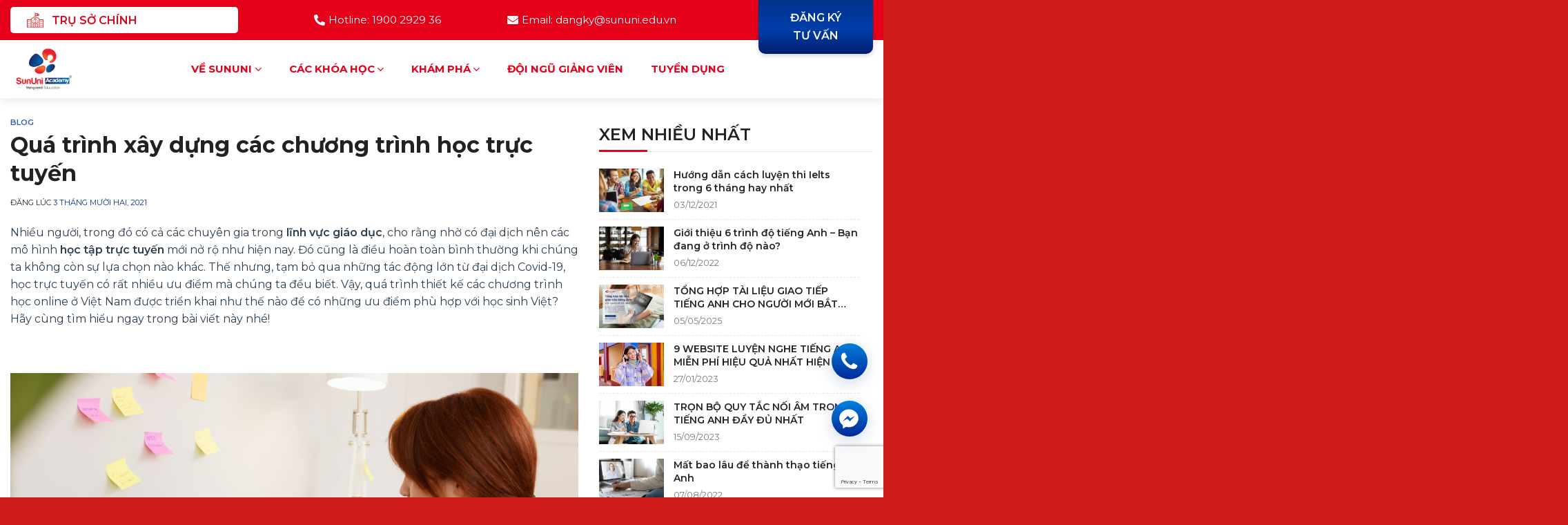

--- FILE ---
content_type: text/html; charset=UTF-8
request_url: https://sununi.edu.vn/qua-trinh-xay-dung-cac-chuong-trinh-hoc-truc-tuyen/
body_size: 28224
content:
<!DOCTYPE html>
<!--[if IE 9 ]> <html lang="vi" class="ie9 loading-site no-js"> <![endif]-->
<!--[if IE 8 ]> <html lang="vi" class="ie8 loading-site no-js"> <![endif]-->
<!--[if (gte IE 9)|!(IE)]><!--><html lang="vi" class="loading-site no-js"> <!--<![endif]-->
<head>
	<meta charset="UTF-8" />
	<link rel="profile" href="http://gmpg.org/xfn/11" />
	<link rel="pingback" href="https://sununi.edu.vn/xmlrpc.php" />

	<script>(function(html){html.className = html.className.replace(/\bno-js\b/,'js')})(document.documentElement);</script>
<meta name='robots' content='index, follow, max-image-preview:large, max-snippet:-1, max-video-preview:-1' />
<meta name="viewport" content="width=device-width, initial-scale=1, maximum-scale=1" />
	<!-- This site is optimized with the Yoast SEO plugin v23.1 - https://yoast.com/wordpress/plugins/seo/ -->
	<title>Quá trình xây dựng các chương trình học trực tuyến - SunUni Academy</title>
	<link rel="canonical" href="https://sununi.edu.vn/qua-trinh-xay-dung-cac-chuong-trinh-hoc-truc-tuyen/" />
	<meta property="og:locale" content="vi_VN" />
	<meta property="og:type" content="article" />
	<meta property="og:title" content="Quá trình xây dựng các chương trình học trực tuyến - SunUni Academy" />
	<meta property="og:description" content="Nhiều người, trong đó có cả các chuyên gia trong lĩnh vực giáo dục, cho rằng nhờ có đại dịch nên các mô hình học tập trực tuyến mới nở rộ như hiện nay. Đó cũng là điều hoàn toàn bình thường khi chúng ta không còn sự lựa chọn nào khác. Thế nhưng, tạm..." />
	<meta property="og:url" content="https://sununi.edu.vn/qua-trinh-xay-dung-cac-chuong-trinh-hoc-truc-tuyen/" />
	<meta property="og:site_name" content="SunUni Academy" />
	<meta property="article:author" content="https://www.facebook.com/hocviensununi/" />
	<meta property="article:published_time" content="2021-12-03T04:50:40+00:00" />
	<meta property="og:image" content="https://sununi.edu.vn/wp-content/uploads/2021/12/54-thiet-ke-khoa-hoc-truc-tuyen.jpg" />
	<meta property="og:image:width" content="1200" />
	<meta property="og:image:height" content="900" />
	<meta property="og:image:type" content="image/jpeg" />
	<meta name="author" content="SunUni" />
	<meta name="twitter:card" content="summary_large_image" />
	<meta name="twitter:label1" content="Được viết bởi" />
	<meta name="twitter:data1" content="SunUni" />
	<meta name="twitter:label2" content="Ước tính thời gian đọc" />
	<meta name="twitter:data2" content="16 phút" />
	<script type="application/ld+json" class="yoast-schema-graph">{"@context":"https://schema.org","@graph":[{"@type":"Article","@id":"https://sununi.edu.vn/qua-trinh-xay-dung-cac-chuong-trinh-hoc-truc-tuyen/#article","isPartOf":{"@id":"https://sununi.edu.vn/qua-trinh-xay-dung-cac-chuong-trinh-hoc-truc-tuyen/"},"author":{"name":"SunUni","@id":"https://sununi.edu.vn/#/schema/person/aa64073c6cd61d366c257bb393342bd8"},"headline":"Quá trình xây dựng các chương trình học trực tuyến","datePublished":"2021-12-03T04:50:40+00:00","dateModified":"2021-12-03T04:50:40+00:00","mainEntityOfPage":{"@id":"https://sununi.edu.vn/qua-trinh-xay-dung-cac-chuong-trinh-hoc-truc-tuyen/"},"wordCount":3311,"commentCount":0,"publisher":{"@id":"https://sununi.edu.vn/#organization"},"image":{"@id":"https://sununi.edu.vn/qua-trinh-xay-dung-cac-chuong-trinh-hoc-truc-tuyen/#primaryimage"},"thumbnailUrl":"https://sununi.edu.vn/wp-content/uploads/2021/12/54-thiet-ke-khoa-hoc-truc-tuyen.jpg","keywords":["#HọcViệnSunUni","#SunUniAcademy","học tập trực tuyến","IELTS online","khoá học online","khoá học qua video","khóa học video online","lĩnh vực giáo dục"],"articleSection":["Blog"],"inLanguage":"vi","potentialAction":[{"@type":"CommentAction","name":"Comment","target":["https://sununi.edu.vn/qua-trinh-xay-dung-cac-chuong-trinh-hoc-truc-tuyen/#respond"]}]},{"@type":"WebPage","@id":"https://sununi.edu.vn/qua-trinh-xay-dung-cac-chuong-trinh-hoc-truc-tuyen/","url":"https://sununi.edu.vn/qua-trinh-xay-dung-cac-chuong-trinh-hoc-truc-tuyen/","name":"Quá trình xây dựng các chương trình học trực tuyến - SunUni Academy","isPartOf":{"@id":"https://sununi.edu.vn/#website"},"primaryImageOfPage":{"@id":"https://sununi.edu.vn/qua-trinh-xay-dung-cac-chuong-trinh-hoc-truc-tuyen/#primaryimage"},"image":{"@id":"https://sununi.edu.vn/qua-trinh-xay-dung-cac-chuong-trinh-hoc-truc-tuyen/#primaryimage"},"thumbnailUrl":"https://sununi.edu.vn/wp-content/uploads/2021/12/54-thiet-ke-khoa-hoc-truc-tuyen.jpg","datePublished":"2021-12-03T04:50:40+00:00","dateModified":"2021-12-03T04:50:40+00:00","breadcrumb":{"@id":"https://sununi.edu.vn/qua-trinh-xay-dung-cac-chuong-trinh-hoc-truc-tuyen/#breadcrumb"},"inLanguage":"vi","potentialAction":[{"@type":"ReadAction","target":["https://sununi.edu.vn/qua-trinh-xay-dung-cac-chuong-trinh-hoc-truc-tuyen/"]}]},{"@type":"ImageObject","inLanguage":"vi","@id":"https://sununi.edu.vn/qua-trinh-xay-dung-cac-chuong-trinh-hoc-truc-tuyen/#primaryimage","url":"https://sununi.edu.vn/wp-content/uploads/2021/12/54-thiet-ke-khoa-hoc-truc-tuyen.jpg","contentUrl":"https://sununi.edu.vn/wp-content/uploads/2021/12/54-thiet-ke-khoa-hoc-truc-tuyen.jpg","width":1200,"height":900},{"@type":"BreadcrumbList","@id":"https://sununi.edu.vn/qua-trinh-xay-dung-cac-chuong-trinh-hoc-truc-tuyen/#breadcrumb","itemListElement":[{"@type":"ListItem","position":1,"name":"Trang chủ","item":"https://sununi.edu.vn/"},{"@type":"ListItem","position":2,"name":"Quá trình xây dựng các chương trình học trực tuyến"}]},{"@type":"WebSite","@id":"https://sununi.edu.vn/#website","url":"https://sununi.edu.vn/","name":"SunUni Academy","description":"","publisher":{"@id":"https://sununi.edu.vn/#organization"},"potentialAction":[{"@type":"SearchAction","target":{"@type":"EntryPoint","urlTemplate":"https://sununi.edu.vn/?s={search_term_string}"},"query-input":"required name=search_term_string"}],"inLanguage":"vi"},{"@type":"Organization","@id":"https://sununi.edu.vn/#organization","name":"SunUni Academy","url":"https://sununi.edu.vn/","logo":{"@type":"ImageObject","inLanguage":"vi","@id":"https://sununi.edu.vn/#/schema/logo/image/","url":"https://sununi.edu.vn/wp-content/uploads/2022/06/300-200-academy.png","contentUrl":"https://sununi.edu.vn/wp-content/uploads/2022/06/300-200-academy.png","width":300,"height":200,"caption":"SunUni Academy"},"image":{"@id":"https://sununi.edu.vn/#/schema/logo/image/"}},{"@type":"Person","@id":"https://sununi.edu.vn/#/schema/person/aa64073c6cd61d366c257bb393342bd8","name":"SunUni","image":{"@type":"ImageObject","inLanguage":"vi","@id":"https://sununi.edu.vn/#/schema/person/image/","url":"https://secure.gravatar.com/avatar/1cae2dec3c1d52d7c378dd3a00e058c6?s=96&d=mm&r=g","contentUrl":"https://secure.gravatar.com/avatar/1cae2dec3c1d52d7c378dd3a00e058c6?s=96&d=mm&r=g","caption":"SunUni"},"sameAs":["https://www.facebook.com/hocviensununi/"],"url":"https://sununi.edu.vn/author/sununi/"}]}</script>
	<!-- / Yoast SEO plugin. -->


<link rel='dns-prefetch' href='//fonts.googleapis.com' />
<link rel="alternate" type="application/rss+xml" title="Dòng thông tin SunUni Academy &raquo;" href="https://sununi.edu.vn/feed/" />
<link rel="alternate" type="application/rss+xml" title="SunUni Academy &raquo; Dòng bình luận" href="https://sununi.edu.vn/comments/feed/" />
<link rel="alternate" type="application/rss+xml" title="SunUni Academy &raquo; Quá trình xây dựng các chương trình học trực tuyến Dòng bình luận" href="https://sununi.edu.vn/qua-trinh-xay-dung-cac-chuong-trinh-hoc-truc-tuyen/feed/" />
<script type="text/javascript">
/* <![CDATA[ */
window._wpemojiSettings = {"baseUrl":"https:\/\/s.w.org\/images\/core\/emoji\/15.0.3\/72x72\/","ext":".png","svgUrl":"https:\/\/s.w.org\/images\/core\/emoji\/15.0.3\/svg\/","svgExt":".svg","source":{"concatemoji":"https:\/\/sununi.edu.vn\/wp-includes\/js\/wp-emoji-release.min.js?ver=6.6.4"}};
/*! This file is auto-generated */
!function(i,n){var o,s,e;function c(e){try{var t={supportTests:e,timestamp:(new Date).valueOf()};sessionStorage.setItem(o,JSON.stringify(t))}catch(e){}}function p(e,t,n){e.clearRect(0,0,e.canvas.width,e.canvas.height),e.fillText(t,0,0);var t=new Uint32Array(e.getImageData(0,0,e.canvas.width,e.canvas.height).data),r=(e.clearRect(0,0,e.canvas.width,e.canvas.height),e.fillText(n,0,0),new Uint32Array(e.getImageData(0,0,e.canvas.width,e.canvas.height).data));return t.every(function(e,t){return e===r[t]})}function u(e,t,n){switch(t){case"flag":return n(e,"\ud83c\udff3\ufe0f\u200d\u26a7\ufe0f","\ud83c\udff3\ufe0f\u200b\u26a7\ufe0f")?!1:!n(e,"\ud83c\uddfa\ud83c\uddf3","\ud83c\uddfa\u200b\ud83c\uddf3")&&!n(e,"\ud83c\udff4\udb40\udc67\udb40\udc62\udb40\udc65\udb40\udc6e\udb40\udc67\udb40\udc7f","\ud83c\udff4\u200b\udb40\udc67\u200b\udb40\udc62\u200b\udb40\udc65\u200b\udb40\udc6e\u200b\udb40\udc67\u200b\udb40\udc7f");case"emoji":return!n(e,"\ud83d\udc26\u200d\u2b1b","\ud83d\udc26\u200b\u2b1b")}return!1}function f(e,t,n){var r="undefined"!=typeof WorkerGlobalScope&&self instanceof WorkerGlobalScope?new OffscreenCanvas(300,150):i.createElement("canvas"),a=r.getContext("2d",{willReadFrequently:!0}),o=(a.textBaseline="top",a.font="600 32px Arial",{});return e.forEach(function(e){o[e]=t(a,e,n)}),o}function t(e){var t=i.createElement("script");t.src=e,t.defer=!0,i.head.appendChild(t)}"undefined"!=typeof Promise&&(o="wpEmojiSettingsSupports",s=["flag","emoji"],n.supports={everything:!0,everythingExceptFlag:!0},e=new Promise(function(e){i.addEventListener("DOMContentLoaded",e,{once:!0})}),new Promise(function(t){var n=function(){try{var e=JSON.parse(sessionStorage.getItem(o));if("object"==typeof e&&"number"==typeof e.timestamp&&(new Date).valueOf()<e.timestamp+604800&&"object"==typeof e.supportTests)return e.supportTests}catch(e){}return null}();if(!n){if("undefined"!=typeof Worker&&"undefined"!=typeof OffscreenCanvas&&"undefined"!=typeof URL&&URL.createObjectURL&&"undefined"!=typeof Blob)try{var e="postMessage("+f.toString()+"("+[JSON.stringify(s),u.toString(),p.toString()].join(",")+"));",r=new Blob([e],{type:"text/javascript"}),a=new Worker(URL.createObjectURL(r),{name:"wpTestEmojiSupports"});return void(a.onmessage=function(e){c(n=e.data),a.terminate(),t(n)})}catch(e){}c(n=f(s,u,p))}t(n)}).then(function(e){for(var t in e)n.supports[t]=e[t],n.supports.everything=n.supports.everything&&n.supports[t],"flag"!==t&&(n.supports.everythingExceptFlag=n.supports.everythingExceptFlag&&n.supports[t]);n.supports.everythingExceptFlag=n.supports.everythingExceptFlag&&!n.supports.flag,n.DOMReady=!1,n.readyCallback=function(){n.DOMReady=!0}}).then(function(){return e}).then(function(){var e;n.supports.everything||(n.readyCallback(),(e=n.source||{}).concatemoji?t(e.concatemoji):e.wpemoji&&e.twemoji&&(t(e.twemoji),t(e.wpemoji)))}))}((window,document),window._wpemojiSettings);
/* ]]> */
</script>
<link rel='stylesheet' id='fontawesome-style-css' href='https://sununi.edu.vn/wp-content/themes/sununi/assets/css/font-awesome-all.css?ver=6.6.4' type='text/css' media='all' />
<style id='wp-emoji-styles-inline-css' type='text/css'>

	img.wp-smiley, img.emoji {
		display: inline !important;
		border: none !important;
		box-shadow: none !important;
		height: 1em !important;
		width: 1em !important;
		margin: 0 0.07em !important;
		vertical-align: -0.1em !important;
		background: none !important;
		padding: 0 !important;
	}
</style>
<style id='wp-block-library-inline-css' type='text/css'>
:root{--wp-admin-theme-color:#007cba;--wp-admin-theme-color--rgb:0,124,186;--wp-admin-theme-color-darker-10:#006ba1;--wp-admin-theme-color-darker-10--rgb:0,107,161;--wp-admin-theme-color-darker-20:#005a87;--wp-admin-theme-color-darker-20--rgb:0,90,135;--wp-admin-border-width-focus:2px;--wp-block-synced-color:#7a00df;--wp-block-synced-color--rgb:122,0,223;--wp-bound-block-color:var(--wp-block-synced-color)}@media (min-resolution:192dpi){:root{--wp-admin-border-width-focus:1.5px}}.wp-element-button{cursor:pointer}:root{--wp--preset--font-size--normal:16px;--wp--preset--font-size--huge:42px}:root .has-very-light-gray-background-color{background-color:#eee}:root .has-very-dark-gray-background-color{background-color:#313131}:root .has-very-light-gray-color{color:#eee}:root .has-very-dark-gray-color{color:#313131}:root .has-vivid-green-cyan-to-vivid-cyan-blue-gradient-background{background:linear-gradient(135deg,#00d084,#0693e3)}:root .has-purple-crush-gradient-background{background:linear-gradient(135deg,#34e2e4,#4721fb 50%,#ab1dfe)}:root .has-hazy-dawn-gradient-background{background:linear-gradient(135deg,#faaca8,#dad0ec)}:root .has-subdued-olive-gradient-background{background:linear-gradient(135deg,#fafae1,#67a671)}:root .has-atomic-cream-gradient-background{background:linear-gradient(135deg,#fdd79a,#004a59)}:root .has-nightshade-gradient-background{background:linear-gradient(135deg,#330968,#31cdcf)}:root .has-midnight-gradient-background{background:linear-gradient(135deg,#020381,#2874fc)}.has-regular-font-size{font-size:1em}.has-larger-font-size{font-size:2.625em}.has-normal-font-size{font-size:var(--wp--preset--font-size--normal)}.has-huge-font-size{font-size:var(--wp--preset--font-size--huge)}.has-text-align-center{text-align:center}.has-text-align-left{text-align:left}.has-text-align-right{text-align:right}#end-resizable-editor-section{display:none}.aligncenter{clear:both}.items-justified-left{justify-content:flex-start}.items-justified-center{justify-content:center}.items-justified-right{justify-content:flex-end}.items-justified-space-between{justify-content:space-between}.screen-reader-text{border:0;clip:rect(1px,1px,1px,1px);clip-path:inset(50%);height:1px;margin:-1px;overflow:hidden;padding:0;position:absolute;width:1px;word-wrap:normal!important}.screen-reader-text:focus{background-color:#ddd;clip:auto!important;clip-path:none;color:#444;display:block;font-size:1em;height:auto;left:5px;line-height:normal;padding:15px 23px 14px;text-decoration:none;top:5px;width:auto;z-index:100000}html :where(.has-border-color){border-style:solid}html :where([style*=border-top-color]){border-top-style:solid}html :where([style*=border-right-color]){border-right-style:solid}html :where([style*=border-bottom-color]){border-bottom-style:solid}html :where([style*=border-left-color]){border-left-style:solid}html :where([style*=border-width]){border-style:solid}html :where([style*=border-top-width]){border-top-style:solid}html :where([style*=border-right-width]){border-right-style:solid}html :where([style*=border-bottom-width]){border-bottom-style:solid}html :where([style*=border-left-width]){border-left-style:solid}html :where(img[class*=wp-image-]){height:auto;max-width:100%}:where(figure){margin:0 0 1em}html :where(.is-position-sticky){--wp-admin--admin-bar--position-offset:var(--wp-admin--admin-bar--height,0px)}@media screen and (max-width:600px){html :where(.is-position-sticky){--wp-admin--admin-bar--position-offset:0px}}
</style>
<style id='classic-theme-styles-inline-css' type='text/css'>
/*! This file is auto-generated */
.wp-block-button__link{color:#fff;background-color:#32373c;border-radius:9999px;box-shadow:none;text-decoration:none;padding:calc(.667em + 2px) calc(1.333em + 2px);font-size:1.125em}.wp-block-file__button{background:#32373c;color:#fff;text-decoration:none}
</style>
<link rel='stylesheet' id='dnd-upload-cf7-css' href='https://sununi.edu.vn/wp-content/plugins/drag-and-drop-multiple-file-upload-contact-form-7/assets/css/dnd-upload-cf7.css?ver=1.3.8.1' type='text/css' media='all' />
<link rel='stylesheet' id='contact-form-7-css' href='https://sununi.edu.vn/wp-content/plugins/contact-form-7/includes/css/styles.css?ver=5.9.8' type='text/css' media='all' />
<link rel='stylesheet' id='flatsome-main-css' href='https://sununi.edu.vn/wp-content/themes/flatsome/assets/css/flatsome.css?ver=3.14.3' type='text/css' media='all' />
<style id='flatsome-main-inline-css' type='text/css'>
@font-face {
				font-family: "fl-icons";
				font-display: block;
				src: url(https://sununi.edu.vn/wp-content/themes/flatsome/assets/css/icons/fl-icons.eot?v=3.14.3);
				src:
					url(https://sununi.edu.vn/wp-content/themes/flatsome/assets/css/icons/fl-icons.eot#iefix?v=3.14.3) format("embedded-opentype"),
					url(https://sununi.edu.vn/wp-content/themes/flatsome/assets/css/icons/fl-icons.woff2?v=3.14.3) format("woff2"),
					url(https://sununi.edu.vn/wp-content/themes/flatsome/assets/css/icons/fl-icons.ttf?v=3.14.3) format("truetype"),
					url(https://sununi.edu.vn/wp-content/themes/flatsome/assets/css/icons/fl-icons.woff?v=3.14.3) format("woff"),
					url(https://sununi.edu.vn/wp-content/themes/flatsome/assets/css/icons/fl-icons.svg?v=3.14.3#fl-icons) format("svg");
			}
</style>
<link rel='stylesheet' id='flatsome-style-css' href='https://sununi.edu.vn/wp-content/themes/sununi/style.css?ver=3.0' type='text/css' media='all' />
<link rel='stylesheet' id='flatsome-googlefonts-css' href='//fonts.googleapis.com/css?family=Montserrat%3Aregular%2C600%2Cregular%2Cregular%2Cregular&#038;display=swap&#038;ver=3.9' type='text/css' media='all' />
<script type="text/javascript" src="https://sununi.edu.vn/wp-includes/js/jquery/jquery.min.js?ver=3.7.1" id="jquery-core-js"></script>
<script type="text/javascript" src="https://sununi.edu.vn/wp-includes/js/jquery/jquery-migrate.min.js?ver=3.4.1" id="jquery-migrate-js"></script>
<script type="text/javascript" src="https://sununi.edu.vn/wp-content/themes/sununi/assets/js/waypoints.min.js?ver=1" id="waypoints-js-js"></script>
<link rel="https://api.w.org/" href="https://sununi.edu.vn/wp-json/" /><link rel="alternate" title="JSON" type="application/json" href="https://sununi.edu.vn/wp-json/wp/v2/posts/1423" /><link rel="EditURI" type="application/rsd+xml" title="RSD" href="https://sununi.edu.vn/xmlrpc.php?rsd" />
<meta name="generator" content="WordPress 6.6.4" />
<link rel='shortlink' href='https://sununi.edu.vn/?p=1423' />
<link rel="alternate" title="oNhúng (JSON)" type="application/json+oembed" href="https://sununi.edu.vn/wp-json/oembed/1.0/embed?url=https%3A%2F%2Fsununi.edu.vn%2Fqua-trinh-xay-dung-cac-chuong-trinh-hoc-truc-tuyen%2F" />
<link rel="alternate" title="oNhúng (XML)" type="text/xml+oembed" href="https://sununi.edu.vn/wp-json/oembed/1.0/embed?url=https%3A%2F%2Fsununi.edu.vn%2Fqua-trinh-xay-dung-cac-chuong-trinh-hoc-truc-tuyen%2F&#038;format=xml" />
<style>.bg{opacity: 0; transition: opacity 1s; -webkit-transition: opacity 1s;} .bg-loaded{opacity: 1;}</style><!--[if IE]><link rel="stylesheet" type="text/css" href="https://sununi.edu.vn/wp-content/themes/flatsome/assets/css/ie-fallback.css"><script src="//cdnjs.cloudflare.com/ajax/libs/html5shiv/3.6.1/html5shiv.js"></script><script>var head = document.getElementsByTagName('head')[0],style = document.createElement('style');style.type = 'text/css';style.styleSheet.cssText = ':before,:after{content:none !important';head.appendChild(style);setTimeout(function(){head.removeChild(style);}, 0);</script><script src="https://sununi.edu.vn/wp-content/themes/flatsome/assets/libs/ie-flexibility.js"></script><![endif]--><!-- Global site tag (gtag.js) - Google Analytics -->
<script async src="https://www.googletagmanager.com/gtag/js?id=G-14WF7YWR4K"></script>
<script>
  window.dataLayer = window.dataLayer || [];
  function gtag(){dataLayer.push(arguments);}
  gtag('js', new Date());

  gtag('config', 'G-14WF7YWR4K');
</script>

<!-- Google Tag Manager -->
<script>(function(w,d,s,l,i){w[l]=w[l]||[];w[l].push({'gtm.start':
new Date().getTime(),event:'gtm.js'});var f=d.getElementsByTagName(s)[0],
j=d.createElement(s),dl=l!='dataLayer'?'&l='+l:'';j.async=true;j.src=
'https://www.googletagmanager.com/gtm.js?id='+i+dl;f.parentNode.insertBefore(j,f);
})(window,document,'script','dataLayer','GTM-PCJ9FX3D');</script>
<!-- End Google Tag Manager -->
<!-- Google tag (gtag.js) -->
<script async src="https://www.googletagmanager.com/gtag/js?id=G-VR03LV6K6H"></script>
<script>
  window.dataLayer = window.dataLayer || [];
  function gtag(){dataLayer.push(arguments);}
  gtag('js', new Date());

  gtag('config', 'G-VR03LV6K6H');
</script><link rel="icon" href="https://sununi.edu.vn/wp-content/uploads/2022/03/logo-SunUni-Academy-150x150.png" sizes="32x32" />
<link rel="icon" href="https://sununi.edu.vn/wp-content/uploads/2022/03/logo-SunUni-Academy.png" sizes="192x192" />
<link rel="apple-touch-icon" href="https://sununi.edu.vn/wp-content/uploads/2022/03/logo-SunUni-Academy.png" />
<meta name="msapplication-TileImage" content="https://sununi.edu.vn/wp-content/uploads/2022/03/logo-SunUni-Academy.png" />
<style id="custom-css" type="text/css">:root {--primary-color: #e50019;}.full-width .ubermenu-nav, .container, .row{max-width: 1310px}.row.row-collapse{max-width: 1280px}.row.row-small{max-width: 1302.5px}.row.row-large{max-width: 1340px}.header-main{height: 84px}#logo img{max-height: 84px}#logo{width:123px;}#logo img{padding:10px 0;}.header-bottom{min-height: 55px}.header-top{min-height: 58px}.transparent .header-main{height: 90px}.transparent #logo img{max-height: 90px}.has-transparent + .page-title:first-of-type,.has-transparent + #main > .page-title,.has-transparent + #main > div > .page-title,.has-transparent + #main .page-header-wrapper:first-of-type .page-title{padding-top: 120px;}.header.show-on-scroll,.stuck .header-main{height:70px!important}.stuck #logo img{max-height: 70px!important}.header-bg-color, .header-wrapper {background-color: #ffffff}.header-bottom {background-color: #f1f1f1}.header-main .nav > li > a{line-height: 84px }@media (max-width: 549px) {.header-main{height: 70px}#logo img{max-height: 70px}}.nav-dropdown{border-radius:10px}.nav-dropdown{font-size:86%}.nav-dropdown-has-arrow li.has-dropdown:after{border-bottom-color: #e50019;}.nav .nav-dropdown{background-color: #e50019}.header-top{background-color:#e50019!important;}/* Color */.accordion-title.active, .has-icon-bg .icon .icon-inner,.logo a, .primary.is-underline, .primary.is-link, .badge-outline .badge-inner, .nav-outline > li.active> a,.nav-outline >li.active > a, .cart-icon strong,[data-color='primary'], .is-outline.primary{color: #e50019;}/* Color !important */[data-text-color="primary"]{color: #e50019!important;}/* Background Color */[data-text-bg="primary"]{background-color: #e50019;}/* Background */.scroll-to-bullets a,.featured-title, .label-new.menu-item > a:after, .nav-pagination > li > .current,.nav-pagination > li > span:hover,.nav-pagination > li > a:hover,.has-hover:hover .badge-outline .badge-inner,button[type="submit"], .button.wc-forward:not(.checkout):not(.checkout-button), .button.submit-button, .button.primary:not(.is-outline),.featured-table .title,.is-outline:hover, .has-icon:hover .icon-label,.nav-dropdown-bold .nav-column li > a:hover, .nav-dropdown.nav-dropdown-bold > li > a:hover, .nav-dropdown-bold.dark .nav-column li > a:hover, .nav-dropdown.nav-dropdown-bold.dark > li > a:hover, .is-outline:hover, .tagcloud a:hover,.grid-tools a, input[type='submit']:not(.is-form), .box-badge:hover .box-text, input.button.alt,.nav-box > li > a:hover,.nav-box > li.active > a,.nav-pills > li.active > a ,.current-dropdown .cart-icon strong, .cart-icon:hover strong, .nav-line-bottom > li > a:before, .nav-line-grow > li > a:before, .nav-line > li > a:before,.banner, .header-top, .slider-nav-circle .flickity-prev-next-button:hover svg, .slider-nav-circle .flickity-prev-next-button:hover .arrow, .primary.is-outline:hover, .button.primary:not(.is-outline), input[type='submit'].primary, input[type='submit'].primary, input[type='reset'].button, input[type='button'].primary, .badge-inner{background-color: #e50019;}/* Border */.nav-vertical.nav-tabs > li.active > a,.scroll-to-bullets a.active,.nav-pagination > li > .current,.nav-pagination > li > span:hover,.nav-pagination > li > a:hover,.has-hover:hover .badge-outline .badge-inner,.accordion-title.active,.featured-table,.is-outline:hover, .tagcloud a:hover,blockquote, .has-border, .cart-icon strong:after,.cart-icon strong,.blockUI:before, .processing:before,.loading-spin, .slider-nav-circle .flickity-prev-next-button:hover svg, .slider-nav-circle .flickity-prev-next-button:hover .arrow, .primary.is-outline:hover{border-color: #e50019}.nav-tabs > li.active > a{border-top-color: #e50019}.widget_shopping_cart_content .blockUI.blockOverlay:before { border-left-color: #e50019 }.woocommerce-checkout-review-order .blockUI.blockOverlay:before { border-left-color: #e50019 }/* Fill */.slider .flickity-prev-next-button:hover svg,.slider .flickity-prev-next-button:hover .arrow{fill: #e50019;}/* Background Color */[data-icon-label]:after, .secondary.is-underline:hover,.secondary.is-outline:hover,.icon-label,.button.secondary:not(.is-outline),.button.alt:not(.is-outline), .badge-inner.on-sale, .button.checkout, .single_add_to_cart_button, .current .breadcrumb-step{ background-color:#012f7d; }[data-text-bg="secondary"]{background-color: #012f7d;}/* Color */.secondary.is-underline,.secondary.is-link, .secondary.is-outline,.stars a.active, .star-rating:before, .woocommerce-page .star-rating:before,.star-rating span:before, .color-secondary{color: #012f7d}/* Color !important */[data-text-color="secondary"]{color: #012f7d!important;}/* Border */.secondary.is-outline:hover{border-color:#012f7d}body{font-size: 100%;}@media screen and (max-width: 549px){body{font-size: 100%;}}body{font-family:"Montserrat", sans-serif}body{font-weight: 0}body{color: #222222}.nav > li > a {font-family:"Montserrat", sans-serif;}.mobile-sidebar-levels-2 .nav > li > ul > li > a {font-family:"Montserrat", sans-serif;}.nav > li > a {font-weight: 0;}.mobile-sidebar-levels-2 .nav > li > ul > li > a {font-weight: 0;}h1,h2,h3,h4,h5,h6,.heading-font, .off-canvas-center .nav-sidebar.nav-vertical > li > a{font-family: "Montserrat", sans-serif;}h1,h2,h3,h4,h5,h6,.heading-font,.banner h1,.banner h2{font-weight: 600;}h1,h2,h3,h4,h5,h6,.heading-font{color: #222222;}.alt-font{font-family: "Montserrat", sans-serif;}.alt-font{font-weight: 0!important;}.header:not(.transparent) .header-nav-main.nav > li > a {color: #e50019;}.header:not(.transparent) .header-nav-main.nav > li > a:hover,.header:not(.transparent) .header-nav-main.nav > li.active > a,.header:not(.transparent) .header-nav-main.nav > li.current > a,.header:not(.transparent) .header-nav-main.nav > li > a.active,.header:not(.transparent) .header-nav-main.nav > li > a.current{color: #e50019;}.header-nav-main.nav-line-bottom > li > a:before,.header-nav-main.nav-line-grow > li > a:before,.header-nav-main.nav-line > li > a:before,.header-nav-main.nav-box > li > a:hover,.header-nav-main.nav-box > li.active > a,.header-nav-main.nav-pills > li > a:hover,.header-nav-main.nav-pills > li.active > a{color:#FFF!important;background-color: #e50019;}a{color: #00338a;}.absolute-footer, html{background-color: #ce1a1b}.label-new.menu-item > a:after{content:"Mới";}.label-hot.menu-item > a:after{content:"Hot";}.label-sale.menu-item > a:after{content:"Sale";}.label-popular.menu-item > a:after{content:"Phổ biến";}</style></head>

<body class="post-template-default single single-post postid-1423 single-format-standard full-width header-shadow lightbox nav-dropdown-has-arrow nav-dropdown-has-shadow">

<!-- Google Tag Manager (noscript) -->
<noscript><iframe src="https://www.googletagmanager.com/ns.html?id=GTM-PCJ9FX3D"
height="0" width="0" style="display:none;visibility:hidden"></iframe></noscript>
<!-- End Google Tag Manager (noscript) -->
<a class="skip-link screen-reader-text" href="#main">Chuyển đến nội dung</a>

<div id="wrapper">

	
	<header id="header" class="header has-sticky sticky-jump">
		<div class="header-wrapper">
			<div id="top-bar" class="header-top hide-for-sticky nav-dark flex-has-center hide-for-medium">
    <div class="flex-row container">
      <div class="flex-col hide-for-medium flex-left">
          <ul class="nav nav-left medium-nav-center nav-small  nav-divided">
              <li class="html custom html_topbar_right"><div class="header-academy"> TRỤ SỞ CHÍNH<div class="header-academy__sub"><a href="https://sununi.edu.vn/he-thong-hoc-vien/">SunUni Building - 61E La Thành</a></div></li>          </ul>
      </div>

      <div class="flex-col hide-for-medium flex-center">
          <ul class="nav nav-center nav-small  nav-divided">
              <li class="header-contact-wrapper">
		<ul id="header-contact" class="nav nav-divided nav-uppercase header-contact">
						<li class="">
			  <a href="tel:Hotline: 1900 2929 36" class="tooltip" title="Hotline: 1900 2929 36">
			     <i class="fas fa-phone-alt" style="font-size:16px;"></i>			      <span>Hotline: 1900 2929 36</span>
			  </a>
			</li>
									<li class="">
			  <a href="mailto:Email: dangky@sununi.edu.vn" class="tooltip" title="Email: dangky@sununi.edu.vn">
				  <i class="fas fa-envelope" style="font-size:16px;"></i>			       <span>
			       	Email: dangky@sununi.edu.vn			       </span>
			  </a>
			</li>
										</ul>
</li>          </ul>
      </div>

      <div class="flex-col hide-for-medium flex-right">
         <ul class="nav top-bar-nav nav-right nav-small  nav-divided">
              <li class="html custom html_topbar_left"><a class="button button-dk" href="https://sununi.edu.vn/dang-ky-tu-van/">Đăng ký </br>tư vấn</a></li>          </ul>
      </div>

      
    </div>
</div>
<div id="masthead" class="header-main ">
      <div class="header-inner flex-row container logo-left" role="navigation">

          <!-- Logo -->
          <div id="logo" class="flex-col logo">
            <!-- Header logo -->
<a href="https://sununi.edu.vn/" title="SunUni Academy" rel="home">
    <img width="123" height="84" src="https://sununi.edu.vn/wp-content/uploads/2022/06/300-200-academy.png" class="header_logo header-logo" alt="SunUni Academy"/><img  width="123" height="84" src="https://sununi.edu.vn/wp-content/uploads/2022/06/300-200-academy.png" class="header-logo-dark" alt="SunUni Academy"/></a>
          </div>

          <!-- Mobile Left Elements -->
          <div class="flex-col show-for-medium flex-left">
            <ul class="mobile-nav nav nav-left ">
                          </ul>
          </div>

          <!-- Left Elements -->
          <div class="flex-col hide-for-medium flex-left
            flex-grow">
            <ul class="header-nav header-nav-main nav nav-left  nav-line-bottom nav-size-large nav-spacing-xlarge nav-uppercase" >
                          </ul>
          </div>

          <!-- Right Elements -->
          <div class="flex-col hide-for-medium flex-right">
            <ul class="header-nav header-nav-main nav nav-right  nav-line-bottom nav-size-large nav-spacing-xlarge nav-uppercase">
              <li id="menu-item-20" class="menu-item menu-item-type-post_type menu-item-object-page menu-item-has-children menu-item-20 menu-item-design-default has-dropdown"><a href="https://sununi.edu.vn/ve-sununi/" class="nav-top-link">Về SUNUNI<i class="icon-angle-down" ></i></a>
<ul class="sub-menu nav-dropdown nav-dropdown-bold dark">
	<li id="menu-item-2512" class="menu-item menu-item-type-post_type menu-item-object-page menu-item-2512"><a href="https://sununi.edu.vn/gioi-thieu/">Giới thiệu</a></li>
	<li id="menu-item-7816" class="menu-item menu-item-type-post_type menu-item-object-page menu-item-7816"><a href="https://sununi.edu.vn/ve-sununi/dieu-khoan-su-dung-va-chinh-sach-bao-mat-du-lieu-ca-nhan/">Điều khoản sử dụng và chính sách bảo mật dữ liệu cá nhân</a></li>
</ul>
</li>
<li id="menu-item-826" class="menu-item menu-item-type-custom menu-item-object-custom menu-item-has-children menu-item-826 menu-item-design-default has-dropdown"><a href="#" class="nav-top-link">Các khóa học<i class="icon-angle-down" ></i></a>
<ul class="sub-menu nav-dropdown nav-dropdown-bold dark">
	<li id="menu-item-986" class="menu-item menu-item-type-post_type menu-item-object-page menu-item-986"><a href="https://sununi.edu.vn/khoa-hoc-tieng-anh-ielts-1-1/">IELTS Online 1-1</a></li>
	<li id="menu-item-961" class="menu-item menu-item-type-post_type menu-item-object-page menu-item-961"><a href="https://sununi.edu.vn/khoa-hoc-giao-tiep-1-1/">Giao Tiếp Online 1-1</a></li>
	<li id="menu-item-3474" class="menu-item menu-item-type-post_type menu-item-object-page menu-item-3474"><a href="https://sununi.edu.vn/khoa-hoc-ielts-1-12/">IELTS Online 1-12</a></li>
	<li id="menu-item-3475" class="menu-item menu-item-type-post_type menu-item-object-page menu-item-3475"><a href="https://sununi.edu.vn/khoa-hoc-giao-tiep-1-12/">Giao tiếp Online 1-12</a></li>
</ul>
</li>
<li id="menu-item-597" class="menu-item menu-item-type-custom menu-item-object-custom menu-item-has-children menu-item-597 menu-item-design-default has-dropdown"><a href="https://sununi.edu.vn/category/blog/" class="nav-top-link">Khám phá<i class="icon-angle-down" ></i></a>
<ul class="sub-menu nav-dropdown nav-dropdown-bold dark">
	<li id="menu-item-2370" class="menu-item menu-item-type-taxonomy menu-item-object-su-kien_cat menu-item-2370"><a href="https://sununi.edu.vn/tin-tuc-su-kien/">Tin tức &amp; sự kiện</a></li>
	<li id="menu-item-2121" class="menu-item menu-item-type-taxonomy menu-item-object-category current-post-ancestor current-menu-parent current-post-parent menu-item-2121 active"><a href="https://sununi.edu.vn/blog/">Blog</a></li>
	<li id="menu-item-1002" class="menu-item menu-item-type-post_type menu-item-object-page menu-item-1002"><a href="https://sununi.edu.vn/lop-hoc-thuc-te/">Học viên</a></li>
</ul>
</li>
<li id="menu-item-529" class="menu-item menu-item-type-post_type menu-item-object-page menu-item-529 menu-item-design-default"><a href="https://sununi.edu.vn/doi-ngu-giang-vien/" class="nav-top-link">Đội ngũ giảng viên</a></li>
<li id="menu-item-676" class="menu-item menu-item-type-taxonomy menu-item-object-tuyen-dung_cat menu-item-676 menu-item-design-default"><a href="https://sununi.edu.vn/tuyen-dung/" class="nav-top-link">Tuyển dụng</a></li>
<li class="html custom html_nav_position_text_top"><a class="button button-dk" href="https://sununi.edu.vn/dang-ky-tu-van/">Đăng ký </br>tư vấn</a></li>            </ul>
          </div>

          <!-- Mobile Right Elements -->
          <div class="flex-col show-for-medium flex-right">
            <ul class="mobile-nav nav nav-right ">
              <li class="html custom html_top_right_text"><ul class="nav contact-on-mobile">
<li><a href="#"><i class="fas fa-phone-volume"></i></a></li>
<li><a href="https://sununi.edu.vn/dang-ky-tu-van/"><i class="far fa-edit"></i></a></li>
<li><a href="http://m.me/sununiacademy"><i class="fab fa-facebook-messenger"></i></a></li>
</ul></li><li class="nav-icon has-icon">
  		<a href="#" data-open="#main-menu" data-pos="left" data-bg="main-menu-overlay" data-color="" class="is-small" aria-label="Menu" aria-controls="main-menu" aria-expanded="false">
		
		  
		  <div class="nav-click">
				<span></span>
			</div>

		  		</a>
	</li>            </ul>
          </div>

      </div>
     
      </div>
<div class="header-bg-container fill"><div class="header-bg-image fill"></div><div class="header-bg-color fill"></div></div>		</div>
	</header>

	
	<main id="main" class="">

<div id="content" class="blog-wrapper blog-single page-wrapper">
	
    
    <div class="row ">

        <div class="large-8 col">
                


<article id="post-1423" class="post-1423 post type-post status-publish format-standard has-post-thumbnail hentry category-blog tag-hocviensununi tag-sununiacademy tag-hoc-tap-truc-tuyen tag-ielts-online tag-khoa-hoc-online tag-khoa-hoc-qua-video tag-khoa-hoc-video-online tag-linh-vuc-giao-duc">
	<div class="article-inner ">
		<header class="entry-header">
	<div class="entry-header-text entry-header-text-top text-left">
		<h6 class="entry-category is-xsmall">
	<a href="https://sununi.edu.vn/blog/" rel="category tag">Blog</a></h6>

<h1 class="entry-title">Quá trình xây dựng các chương trình học trực tuyến</h1>
<div class="entry-divider is-divider small"></div>

	<div class="entry-meta uppercase is-xsmall">
		<span class="posted-on">Đăng lúc <a href="https://sununi.edu.vn/qua-trinh-xay-dung-cac-chuong-trinh-hoc-truc-tuyen/" rel="bookmark"><time class="entry-date published updated" datetime="2021-12-03T11:50:40+07:00">3 Tháng mười hai, 2021</time></a></span><span class="byline"> bởi <span class="meta-author vcard"><a class="url fn n" href="https://sununi.edu.vn/author/sununi/">SunUni</a></span></span>	</div>
	</div>
				</header>
		<div class="entry-content single-page">

	</p>
<div class="article-content">
<div class="rte">
<p><span style="font-size:16px"><span style="color:#2c3e50">Nhiều người, trong đó có cả các chuyên gia trong <strong>lĩnh vực giáo dục</strong>, cho rằng nhờ có đại dịch nên các mô hình <strong>học tập trực tuyến</strong> mới nở rộ như hiện nay. Đó cũng là điều hoàn toàn bình thường khi chúng ta không còn sự lựa chọn nào khác. Thế nhưng, tạm bỏ qua những tác động lớn từ đại dịch Covid-19, học trực tuyến có rất nhiều ưu điểm mà chúng ta đều biết. Vậy, quá trình thiết kế các chương trình học online ở Việt Nam được triển khai như thế nào để có những ưu điểm phù hợp với học sinh Việt? Hãy cùng tìm hiểu ngay trong bài viết này nhé!</span></span></p>
<p> </p>
<p><img fetchpriority="high" decoding="async" class="alignnone size-full wp-image-1420" src="https://sununi.edu.vn/wp-content/uploads/2021/12/52-thiet-ke-khoa-hoc-online-1.jpg" width="1200" height="900" srcset="https://sununi.edu.vn/wp-content/uploads/2021/12/52-thiet-ke-khoa-hoc-online-1.jpg 1200w, https://sununi.edu.vn/wp-content/uploads/2021/12/52-thiet-ke-khoa-hoc-online-1-300x225.jpg 300w, https://sununi.edu.vn/wp-content/uploads/2021/12/52-thiet-ke-khoa-hoc-online-1-1024x768.jpg 1024w, https://sununi.edu.vn/wp-content/uploads/2021/12/52-thiet-ke-khoa-hoc-online-1-768x576.jpg 768w" sizes="(max-width: 1200px) 100vw, 1200px" /></p>
<p> </p>
<p><span style="font-size:18px"><span style="color:#c0392b"><strong>Bước 1: Xác định mục đích và nghiên cứu thị trường </strong></span></span></p>
<p> </p>
<p><span style="font-size:16px"><span style="color:#2c3e50">Xác định mục đích là việc làm rất quan trọng, nó cho biết điều mà tổ chức giáo dục hướng đến. Họ cần trả lời câu hỏi: Chương trình được xây dựng với mục đích gì? Và từ đó hướng đến các mục tiêu cụ thể như chương trình sẽ xây dựng trong ngắn hạn hay dài hạn, hướng đến những đối tượng nào, cách thức tổ chức ra sao và đâu là cá tính doanh nghiệp. </span></span></p>
<p> </p>
<p><span style="font-size:16px"><span style="color:#2c3e50">Việc sản xuất một <strong>khoá học online</strong> tốn rất nhiều thời gian, công sức, chi phí và đôi khi là cả các mối quan hệ. Các tổ chức giáo dục chưa có chương trình online sẽ cần thực hiện nghiên cứu thị trường để biết nhu cầu hiện tại và nhu cầu mới của khách hàng trong một giai đoạn cụ thể. Thông thường những người thực hiện việc này sẽ là team Marketing và team R&amp;D (bộ phận nghiên cứu và phát triển sản phẩm của một đơn vị). R&amp;D ở Việt Nam hầu hết chưa phát triển mạnh do chưa đáp ứng được chi phí, quy trình và con người phục vụ nghiên cứu khách hàng. Do đó, team Marketing cùng với các chuyên gia đứng đầu của đơn vị giáo dục sẽ đảm nhiệm vai trò này.</span></span></p>
<p> </p>
<ul>
<li><span style="font-size:16px"><span style="color:#2c3e50"><strong>Xác định nhu cầu của khách hàng:</strong> Tệp này khá rộng, thường sẽ chia nhỏ theo từng nhóm (ngành nghề, độ tuổi, loại nhu cầu về kiến thức hay kỹ năng&#8230;). Khi chia nhỏ và khảo sát như vậy sẽ nắm bắt một cách tổng quan nhất về nhu cầu thực tế của từng nhóm đối tượng, phục vụ cho việc xây dựng mô hình đào tạo sau này. </span></span></li>
</ul>
<p> </p>
<ul>
<li><span style="font-size:16px"><span style="color:#2c3e50"><strong>Nghiên cứu sản phẩm có sẵn: </strong>Khảo sát các đối thủ cạnh tranh trực tiếp, hoặc các đối thủ lớn hơn trên thế giới xem họ có sản phẩm nào đáp ứng nhu cầu kia chưa? Nếu có rồi thì đáp ứng như thế nào? Đánh giá sản phẩm đó và tìm hiểu phản hồi của khách hàng về sản phẩm đó. Dựa vào đây để xác định hướng sản xuất sẽ như thế nào để tạo được những điểm thu hút riêng, giúp việc marketing sản phẩm được tốt hơn, có hiệu quả hơn.</span></span></li>
</ul>
<p> </p>
<ul>
<li><span style="font-size:16px"><span style="color:#2c3e50"><strong>Đa dạng hoá sản phẩm: </strong>Chúng ta đều hiểu rằng 1 sản phẩm khó có thể đứng đơn lẻ mà cần có 1 hệ thống sản phẩm mới đáp ứng được đủ nhu cầu của người học với một ngách nhất định. Chẳng hạn như đối tượng là học sinh cấp 2, ngoài nhu cầu học IELTS thì hầu hết các gia đình sẽ có nhu cầu củng cố tiếng Anh trên lớp cho con hoặc giúp con luyện thi học sinh giỏi. Nhờ việc phát hiện các nhu cầu, chúng ta sẽ xây dựng được những chương trình học phù hợp với từng nhóm đối tượng, trong bối cảnh cụ thể, mục tiêu cụ thể. Đa dạng hoá sản phẩm đảm bảo sự thành công của các chương trình học khi đưa ra thị trường, cũng như đảm bảo liên tục cải tiến chuỗi sản phẩm.</span></span></li>
</ul>
<p><span style="font-size:18px"><span style="color:#c0392b"><strong>2. Xây dựng chương trình học</strong></span></span></p>
<p> </p>
<p><img decoding="async" class="alignnone size-full wp-image-1421" src="https://sununi.edu.vn/wp-content/uploads/2021/12/53-thiet-ke-khoa-hoc-truc-tuyen.jpg" width="1200" height="900" srcset="https://sununi.edu.vn/wp-content/uploads/2021/12/53-thiet-ke-khoa-hoc-truc-tuyen.jpg 1200w, https://sununi.edu.vn/wp-content/uploads/2021/12/53-thiet-ke-khoa-hoc-truc-tuyen-300x225.jpg 300w, https://sununi.edu.vn/wp-content/uploads/2021/12/53-thiet-ke-khoa-hoc-truc-tuyen-1024x768.jpg 1024w, https://sununi.edu.vn/wp-content/uploads/2021/12/53-thiet-ke-khoa-hoc-truc-tuyen-768x576.jpg 768w" sizes="(max-width: 1200px) 100vw, 1200px" /></p>
<p> </p>
<p><span style="font-size:16px"><span style="color:#2c3e50">Sau công đoạn nghiên cứu thị trường, bộ phận sản xuất sẽ phải làm 1 file gọi là &#8220;Hangout&#8221; hay “Outline”, bao gồm những công việc chính phục vụ quá trình sản xuất.</span></span></p>
<p> </p>
<p><span style="font-size:16px"><span style="color:#2c3e50">Hangout này khác với đánh giá của team Marketing, bởi nó mang tính giải thích và làm rõ các vấn đề mang tính chuyên môn như:</span></span></p>
<p> </p>
<ul>
<li><span style="font-size:16px"><span style="color:#2c3e50">Đối tượng của khoá học là những ai?</span></span></li>
</ul>
<p> </p>
<ul>
<li><span style="font-size:16px"><span style="color:#2c3e50">Khóa học cung cấp nội dung kiến thức như thế nào? </span></span></li>
</ul>
<p> </p>
<ul>
<li><span style="font-size:16px"><span style="color:#2c3e50">Phân nhánh các khoá học: Chia ra các chương trình chủ đạo và chương trình con. Ví dụ như Chương trình học IELTS là chính, IELTS online là chương trình con. Trong IELTS online tiếp tục chia ra<strong> IELTS 1-1, 1-3, 1-5</strong>.</span></span></li>
</ul>
<p> </p>
<ul>
<li><span style="font-size:16px"><span style="color:#2c3e50">Học xong thì có ích lợi gì? giải quyết vấn đề / nhu cầu gì của người học? Cái này làm độc lập với nghiên cứu khách hàng để đối chiếu xem có khớp giữa cung và cầu không. Bởi góc nhìn và cách mô tả của người có chuyên môn, kinh nghiệm sẽ khác với người cần học. Đánh giá được chất lượng đầu ra, đầu vào sẽ giúp tăng chất lượng học tập, gia tăng niềm tin của khách hàng.</span></span></li>
</ul>
<p> </p>
<p><span style="font-size:16px"><span style="color:#c0392b"><strong>Xây dựng chương trình học:</strong></span></span></p>
<p> </p>
<ul>
<li><span style="font-size:16px"><span style="color:#2c3e50">Tên các chương (hay phần)</span></span></li>
</ul>
<p> </p>
<ul>
<li><span style="font-size:16px"><span style="color:#2c3e50">Các bài giảng trong từng chương (dự kiến, chủ yếu làm rõ nội dung của chương)</span></span></li>
</ul>
<p> </p>
<ul>
<li><span style="font-size:16px"><span style="color:#2c3e50">Công cụ hỗ trợ người học gồm những gì (Slide, file nghe, giáo trình, bảng kính, màn chiếu, sách bổ trợ, phần mềm sử dụng,&#8230;)</span></span></li>
</ul>
<p> </p>
<ul>
<li><span style="font-size:16px"><span style="color:#2c3e50">Thời gian sản xuất dự kiến (để làm rõ hơn về deadline)</span></span></li>
</ul>
<p> </p>
<p><span style="font-size:16px"><span style="color:#2c3e50">Sau khi thực hiện Hangout sẽ chuyển cho bộ phận đánh giá. Họ sẽ đối chiếu với khảo sát khách hàng và các yếu tố khác như thời gian sản xuất cho phép, mức chi phí cho sản xuất, sắp xếp hướng khai thác sản phẩm vào lịch của các team khác&#8230; rồi chốt lại các vấn đề này để bắt đầu sản xuất.</span></span></p>
<p> </p>
<p><strong><span style="color:#c0392b"><span style="font-size:18px">3. Quá trình sản xuất tư liệu bổ trợ</span></span></strong></p>
<p> </p>
<p><span style="font-size:16px"><span style="color:#2c3e50">Chúng ta sẽ trải nghiệm quá trình làm video quay sẵn, được thực hiện để làm tư liệu cho chương trình học online hoặc là các video bài giảng chính (nếu như đó là <strong>khoá học qua video</strong>). Thông thường sẽ có các bước sau: </span></span></p>
<p> </p>
<ul>
<li><span style="font-size:16px"><span style="color:#2c3e50">Đầu tiên là chuẩn bị tài liệu. Việc này tốn thời gian nhất bởi nó như xây từng viên gạch đầu tiên vậy. Không phải nói làm là làm được ngay, cần phải chuẩn bị tài liệu (nó như việc chuẩn bị nguyên liệu nấu ăn vậy). Vừa làm, bạn sẽ phải hình dung xem quay video như thế nào. Làm sao để khi quay thì nội dung sẽ rõ ràng, đầy đủ và giúp quá trình quay diễn ra nhanh hơn. Chuẩn bị tài liệu tốt sẽ tiết kiệm khá nhiều thời gian cho quá trình quay &amp; edit video. Đồng thời quá trình này cũng tạo sự khác biệt rất lớn giữa sản phẩm khóa học với 1 video youtube bình thường: đó là sự bài bản và kiến thức theo lộ trình rõ ràng, đặt mình vào vị trí của người học.</span></span></li>
</ul>
<p> </p>
<ul>
<li><span style="font-size:16px"><span style="color:#2c3e50">Quá trình quay: Việc quay video màn hình không quá khó, nhưng có một số vấn đề đáng lưu tâm:</span></span></li>
</ul>
<p> </p>
<p><span style="font-size:16px"><span style="color:#2c3e50">+ Giọng của giáo viên/người ghi âm: Những ai có chất giọng ấm, rõ ràng, không bị ngọng hay nói lắp thì rất có lợi. Nhiều người khác nói rất hay, nghe mà mê luôn. Chất giọng là thứ rất quan trọng trong việc sản xuất sản phẩm dạng này, nhưng nó phụ thuộc nhiều vào thiên phú. Việc rèn luyện chỉ để từ &#8220;chưa tốt&#8221; thành &#8220;ổn&#8221; thôi. Còn để &#8220;đặc biệt&#8221; thì khá hiếm.</span></span></p>
<p> </p>
<p><span style="font-size:16px"><span style="color:#2c3e50">+ Nhịp nói, cách xưng hô: Bởi không thể biết rõ người học là ai, có thể là 1 sinh viên chưa ra trường cho tới 1 bác 60 tuổi, vậy nên xưng hô cần mang tính đại chúng, không quá trịnh thượng, tạo khoảng cách với người học mà cần gần gũi &#8211; như bạn bè. Tốt nhất là xưng mình &#8211; các bạn. </span></span></p>
<p> </p>
<p><span style="font-size:16px"><span style="color:#2c3e50">+ Chất lượng mic, phòng thu: Mic tốt, lọc ồn, có âm thanh ấm là điều được ưu tiên. Những mic quá vang hoặc có lỗi sẽ khiến quá trình ghi âm và cả quá trình học bị ảnh hưởng.</span></span></p>
<p> </p>
<p><span style="font-size:16px"><span style="color:#2c3e50">Nếu coi việc chuẩn bị tài liệu là &#8220;cái hồn&#8221; của sản phẩm thì chất lượng video khi record là &#8220;cái vỏ&#8221;. Vỏ có đẹp, có tốt thì người ta mới quan tâm tới &#8220;cái hồn&#8221;. </span></span></p>
<p> </p>
<p><span style="font-size:16px"><span style="color:#2c3e50">+ Quá trình edit video: Thông thường công ty không trả phí riêng cho việc quay và edit mà gộp chung vào sản phẩm cuối cùng (là video hoàn thiện). Cũng khá là khó để 1 người quay, 1 người edit bởi video mang tính chuyên môn khá nhiều. Người edit đôi khi không hiểu người quay nói gì, có bị sai không, nên người quay sẽ là người edit luôn hoặc những người quay video sẽ phải ngồi cùng với editer liên tục.</span></span></p>
<p> </p>
<p><span style="font-size:16px"><span style="color:#2c3e50">Ngoài vấn đề về nội dung, cần quan tâm đến logic và tính trực quan, sinh động của video. Những video sinh động, dễ hiểu là thứ mà người học cần bởi nó giúp truyền tải kiến thức một cách hiệu quả nhất.</span></span></p>
<p> </p>
<p><span style="font-size:16px"><span style="color:#2c3e50">Bên cạnh nguồn tư liệu là video, các tổ chức giáo dục thường có những cách riêng để tăng thời lượng học tiếng Anh của người học. Việc tương tác và thực hành liên tục là vô cùng quan trọng để người học đạt được mục tiêu cuối cùng.</span></span></p>
<p> </p>
<p><span style="color:#c0392b"><span style="font-size:18px"><strong>4. Training và hoàn thiện sản phẩm</strong></span></span></p>
<p> </p>
<p><img decoding="async" class="alignnone size-full wp-image-1422" src="https://sununi.edu.vn/wp-content/uploads/2021/12/54-thiet-ke-khoa-hoc-truc-tuyen.jpg" width="1200" height="900" srcset="https://sununi.edu.vn/wp-content/uploads/2021/12/54-thiet-ke-khoa-hoc-truc-tuyen.jpg 1200w, https://sununi.edu.vn/wp-content/uploads/2021/12/54-thiet-ke-khoa-hoc-truc-tuyen-300x225.jpg 300w, https://sununi.edu.vn/wp-content/uploads/2021/12/54-thiet-ke-khoa-hoc-truc-tuyen-1024x768.jpg 1024w, https://sununi.edu.vn/wp-content/uploads/2021/12/54-thiet-ke-khoa-hoc-truc-tuyen-768x576.jpg 768w" sizes="(max-width: 1200px) 100vw, 1200px" /></p>
<p> </p>
<p><span style="font-size:16px"><span style="color:#2c3e50">Sau khi sản phẩm hoàn thành thì sẽ có 3 việc:</span></span></p>
<p> </p>
<p><strong><span style="font-size:16px"><span style="color:#2c3e50">&#8211; Training (đào tạo về sản phẩm)</span></span></strong></p>
<p> </p>
<p><span style="font-size:16px"><span style="color:#2c3e50">Training cho team Marketing, Sale để họ nhanh chóng hiểu về sản phẩm, giúp quá trình làm việc của bộ phận đó diễn ra tốt hơn. Như sản xuất các content marketing, landing page và quá trình bán hàng. Đây chính là bước ghép nối cung-cầu thông qua sản phẩm hữu hình (thay vì ban đầu chỉ dựa trên ý tưởng và nghiên cứu lý thuyết).</span></span></p>
<p> </p>
<p><strong><span style="font-size:16px"><span style="color:#2c3e50">&#8211; Phân công vai trò cho những người tham gia vào mô hình học</span></span></strong></p>
<p> </p>
<p><span style="font-size:16px"><span style="color:#2c3e50">Kể cả việc bán <strong>khóa học video online</strong> thì vẫn cần có người hỗ trợ trong quá trình học nên đây là 1 việc rất quan trọng. Nếu không có quá trình này thì không khác nào tự học qua youtube. Điều này tạo ra sự khác biệt giữa 1 sản phẩm trả phí với 1 video miễn phí. </span></span></p>
<p> </p>
<p><span style="font-size:16px"><span style="color:#2c3e50">Với các lớp học trực tiếp, hiện nay nhiều trung tâm đã có 3 nhân tố chính để kiểm soát chất lượng: Giảng viên, Quản lý lớp (hỗ trợ học viên trong quá trình học, Quản lý chất lượng (quản lý chung chất lượng dạy và học).</span></span></p>
<p> </p>
<p><span style="font-size:16px"><span style="color:#2c3e50">Bộ phận hỗ trợ phải luôn cập nhật kiến thức mới, làm công việc thực tế, chấp nhận những câu hỏi khó để tìm được câu trả lời&#8230; </span></span></p>
<p> </p>
<p><strong><span style="font-size:16px"><span style="color:#2c3e50">&#8211; Thiết kế bài kiểm tra và bài thi: </span></span></strong></p>
<p> </p>
<p><span style="font-size:16px"><span style="color:#2c3e50">Thông thường việc này sẽ làm song song khi xây dựng chương trình học. Tuy nhiên với chương trình học trực tuyến, để đảm bảo tất cả các đối tượng đều có thể tham gia được, chúng ta cần xây dựng bài kiểm tra online. Các trung tâm sẽ thuê đơn vị lập trình để thực hiện số hoá các đề kiểm tra giấy lên phần mềm. Nhờ đó, học viên ở bất cứ đâu cũng có thể thực hiện đánh giá trình độ đầu vào cũng như kiểm tra trình độ đầu ra hoàn toàn trên máy tính.</span></span></p>
<p> </p>
<p><span style="font-size:16px"><span style="color:#2c3e50">Công việc này là giai đoạn cuối khi hoàn thiện sản phẩm, cần sự trau chuốt để không xảy ra lỗi trong quá trình test. Ngoài ra, giao diện test thân thiện (hình thức đẹp, dễ sử dụng,&#8230;) sẽ giúp khách hàng có cái nhìn thiện cảm, tin tưởng hơn vào đơn vị giáo dục.</span></span></p>
<p> </p>
<p><span style="font-size:16px"><span style="color:#2c3e50">Trên đây là tất cả những bước cơ bản để xây dựng các chương trình học online. Tất nhiên, mỗi nơi sẽ có những cách làm riêng, bản sắc riêng cho thấy mức độ chuyên nghiệp của tổ chức. Trong tương lai không xa, chắc chắn các công việc liên quan đến xây dựng và quản lý khóa học online sẽ nở rộ khi nhu cầu học tập trực tuyến gia tăng, đồng thời nó đã chứng minh được hiệu quả trong giai đoạn bị ảnh hưởng bởi dịch bệnh. Sự phát triển của công nghệ sẽ giúp tương tác trở nên sinh động hơn, chân thực hơn để kết quả học tập online ngày một vượt trội hơn.</span></span></p>
<p> </p>
<p><span style="font-size:16px"><span style="color:#2c3e50">Hi vọng bài viết hữu ích cho các bạn!</span></span><br />
 </p>
</p></div>
</p></div>

	
	<div class="blog-share text-center"><div class="is-divider medium"></div><div class="social-icons share-icons share-row relative" ><span class="share-icons-title">Chia sẻ&#58;</span><a href="whatsapp://send?text=Qu%C3%A1%20tr%C3%ACnh%20x%C3%A2y%20d%E1%BB%B1ng%20c%C3%A1c%20ch%C6%B0%C6%A1ng%20tr%C3%ACnh%20h%E1%BB%8Dc%20tr%E1%BB%B1c%20tuy%E1%BA%BFn - https://sununi.edu.vn/qua-trinh-xay-dung-cac-chuong-trinh-hoc-truc-tuyen/" data-action="share/whatsapp/share" class="icon button circle is-outline tooltip whatsapp show-for-medium" title="Chia sẻ trên WhatsApp" aria-label="Chia sẻ trên WhatsApp"><i class="icon-whatsapp"></i></a><a href="https://www.facebook.com/sharer.php?u=https://sununi.edu.vn/qua-trinh-xay-dung-cac-chuong-trinh-hoc-truc-tuyen/" data-label="Facebook" onclick="window.open(this.href,this.title,'width=500,height=500,top=300px,left=300px');  return false;" rel="noopener noreferrer nofollow" target="_blank" class="icon button circle is-outline tooltip facebook" title="Chia sẻ trên Facebook" aria-label="Chia sẻ trên Facebook"><i class="icon-facebook" ></i></a><a href="https://twitter.com/share?url=https://sununi.edu.vn/qua-trinh-xay-dung-cac-chuong-trinh-hoc-truc-tuyen/" onclick="window.open(this.href,this.title,'width=500,height=500,top=300px,left=300px');  return false;" rel="noopener noreferrer nofollow" target="_blank" class="icon button circle is-outline tooltip twitter" title="Chia sẻ trên Twitter" aria-label="Chia sẻ trên Twitter"><i class="icon-twitter" ></i></a><a href="mailto:enteryour@addresshere.com?subject=Qu%C3%A1%20tr%C3%ACnh%20x%C3%A2y%20d%E1%BB%B1ng%20c%C3%A1c%20ch%C6%B0%C6%A1ng%20tr%C3%ACnh%20h%E1%BB%8Dc%20tr%E1%BB%B1c%20tuy%E1%BA%BFn&amp;body=Check%20this%20out:%20https://sununi.edu.vn/qua-trinh-xay-dung-cac-chuong-trinh-hoc-truc-tuyen/" rel="nofollow" class="icon button circle is-outline tooltip email" title="Emai tới bạn bè" aria-label="Emai tới bạn bè"><i class="icon-envelop" ></i></a><a href="https://pinterest.com/pin/create/button/?url=https://sununi.edu.vn/qua-trinh-xay-dung-cac-chuong-trinh-hoc-truc-tuyen/&amp;media=https://sununi.edu.vn/wp-content/uploads/2021/12/54-thiet-ke-khoa-hoc-truc-tuyen-1024x768.jpg&amp;description=Qu%C3%A1%20tr%C3%ACnh%20x%C3%A2y%20d%E1%BB%B1ng%20c%C3%A1c%20ch%C6%B0%C6%A1ng%20tr%C3%ACnh%20h%E1%BB%8Dc%20tr%E1%BB%B1c%20tuy%E1%BA%BFn" onclick="window.open(this.href,this.title,'width=500,height=500,top=300px,left=300px');  return false;" rel="noopener noreferrer nofollow" target="_blank" class="icon button circle is-outline tooltip pinterest" title="Pin trên Pinterest" aria-label="Pin trên Pinterest"><i class="icon-pinterest" ></i></a><a href="https://www.linkedin.com/shareArticle?mini=true&url=https://sununi.edu.vn/qua-trinh-xay-dung-cac-chuong-trinh-hoc-truc-tuyen/&title=Qu%C3%A1%20tr%C3%ACnh%20x%C3%A2y%20d%E1%BB%B1ng%20c%C3%A1c%20ch%C6%B0%C6%A1ng%20tr%C3%ACnh%20h%E1%BB%8Dc%20tr%E1%BB%B1c%20tuy%E1%BA%BFn" onclick="window.open(this.href,this.title,'width=500,height=500,top=300px,left=300px');  return false;"  rel="noopener noreferrer nofollow" target="_blank" class="icon button circle is-outline tooltip linkedin" title="Chia sẻ trên LinkedIn" aria-label="Chia sẻ trên LinkedIn"><i class="icon-linkedin" ></i></a></div></div></div>

	<footer class="entry-meta text-left">
		<div class="entry-tags"><i class="fas fa-tags"></i> TAGS: <a href="https://sununi.edu.vn/tag/hocviensununi/" rel="tag">#HọcViệnSunUni</a>, <a href="https://sununi.edu.vn/tag/sununiacademy/" rel="tag">#SunUniAcademy</a>, <a href="https://sununi.edu.vn/tag/hoc-tap-truc-tuyen/" rel="tag">học tập trực tuyến</a>, <a href="https://sununi.edu.vn/tag/ielts-online/" rel="tag">IELTS online</a>, <a href="https://sununi.edu.vn/tag/khoa-hoc-online/" rel="tag">khoá học online</a>, <a href="https://sununi.edu.vn/tag/khoa-hoc-qua-video/" rel="tag">khoá học qua video</a>, <a href="https://sununi.edu.vn/tag/khoa-hoc-video-online/" rel="tag">khóa học video online</a>, <a href="https://sununi.edu.vn/tag/linh-vuc-giao-duc/" rel="tag">lĩnh vực giáo dục</a>.</div>	</footer>


	</div>
</article>




<div id="comments" class="comments-area">

	
	
	
		<div id="respond" class="comment-respond">
		<h3 id="reply-title" class="comment-reply-title">Để lại một bình luận <small><a rel="nofollow" id="cancel-comment-reply-link" href="/qua-trinh-xay-dung-cac-chuong-trinh-hoc-truc-tuyen/#respond" style="display:none;">Hủy</a></small></h3><form action="https://sununi.edu.vn/wp-comments-post.php" method="post" id="commentform" class="comment-form" novalidate><p class="comment-notes"><span id="email-notes">Email của bạn sẽ không được hiển thị công khai.</span> <span class="required-field-message">Các trường bắt buộc được đánh dấu <span class="required">*</span></span></p><p class="comment-form-comment"><label for="comment">Bình luận <span class="required">*</span></label> <textarea id="comment" name="comment" cols="45" rows="8" maxlength="65525" required></textarea></p><p class="comment-form-author"><label for="author">Tên <span class="required">*</span></label> <input id="author" name="author" type="text" value="" size="30" maxlength="245" autocomplete="name" required /></p>
<p class="comment-form-email"><label for="email">Email <span class="required">*</span></label> <input id="email" name="email" type="email" value="" size="30" maxlength="100" aria-describedby="email-notes" autocomplete="email" required /></p>
<p class="comment-form-url"><label for="url">Trang web</label> <input id="url" name="url" type="url" value="" size="30" maxlength="200" autocomplete="url" /></p>
<p class="comment-form-cookies-consent"><input id="wp-comment-cookies-consent" name="wp-comment-cookies-consent" type="checkbox" value="yes" /> <label for="wp-comment-cookies-consent">Lưu tên của tôi, email, và trang web trong trình duyệt này cho lần bình luận kế tiếp của tôi.</label></p>
<p class="form-submit"><input name="submit" type="submit" id="submit" class="submit" value="Gửi bình luận" /> <input type='hidden' name='comment_post_ID' value='1423' id='comment_post_ID' />
<input type='hidden' name='comment_parent' id='comment_parent' value='0' />
</p></form>	</div><!-- #respond -->
	
</div>
        </div>
        <div class="post-sidebar large-4 col">
                        <div id="secondary" class="widget-area " role="complementary">
		<aside id="list_view_posts-2" class="widget widget_list_view_posts"><span class="widget-title "><span>Xem nhiều nhất</span></span><div class="is-divider small"></div>        <div class="widget_list_posts widget_list_posts__alignleft">
                            <div class="post-item">
                    <div class="col-inner">
                        <a href="https://sununi.edu.vn/huong-dan-cach-luyen-thi-ielts-trong-6-thang-hay-nhat/" class="plain">
                            <div class="box box-vertical box-text-bottom box-blog-post has-hover">
                                <div class="box-image">
                                    <div class="image-zoom image-cover" style="padding-top: 67%;">
                                        <img width="1020" height="680" src="https://sununi.edu.vn/wp-content/uploads/2021/12/wGCSwxXw70Zuw_W1YK7Mfj7nUCJJ6OCDc8ijXA2rSSjlUmVVlMfvg7iJOCVOfJ0y0r4WLC1VcAqmyfqeoA86LT_BNUF7QxjaxXlQ1rFEFiwz3EcK2ow9HIYOqN3ticbYPVzu310S.jpg" class="attachment-large size-large wp-post-image" alt="" decoding="async" loading="lazy" srcset="https://sununi.edu.vn/wp-content/uploads/2021/12/wGCSwxXw70Zuw_W1YK7Mfj7nUCJJ6OCDc8ijXA2rSSjlUmVVlMfvg7iJOCVOfJ0y0r4WLC1VcAqmyfqeoA86LT_BNUF7QxjaxXlQ1rFEFiwz3EcK2ow9HIYOqN3ticbYPVzu310S.jpg 1024w, https://sununi.edu.vn/wp-content/uploads/2021/12/wGCSwxXw70Zuw_W1YK7Mfj7nUCJJ6OCDc8ijXA2rSSjlUmVVlMfvg7iJOCVOfJ0y0r4WLC1VcAqmyfqeoA86LT_BNUF7QxjaxXlQ1rFEFiwz3EcK2ow9HIYOqN3ticbYPVzu310S-300x200.jpg 300w, https://sununi.edu.vn/wp-content/uploads/2021/12/wGCSwxXw70Zuw_W1YK7Mfj7nUCJJ6OCDc8ijXA2rSSjlUmVVlMfvg7iJOCVOfJ0y0r4WLC1VcAqmyfqeoA86LT_BNUF7QxjaxXlQ1rFEFiwz3EcK2ow9HIYOqN3ticbYPVzu310S-768x512.jpg 768w" sizes="(max-width: 1020px) 100vw, 1020px" />                                    </div>
                                </div>
                                <div class="box-text text-left">
                                    <div class="box-text-inner blog-post-inner">
                                        <h5 class="post-title is-large ">Hướng dẫn cách luyện thi Ielts trong 6 tháng hay nhất</h5>
                                        <div class="post-meta is-small op-6">03/12/2021</div>
                                    </div>
                                </div>
                            </div>
                        </a>
                    </div>
                </div>
                                <div class="post-item">
                    <div class="col-inner">
                        <a href="https://sununi.edu.vn/gioi-thieu-6-trinh-do-tieng-anh-ban-dang-o-trinh-do-nao/" class="plain">
                            <div class="box box-vertical box-text-bottom box-blog-post has-hover">
                                <div class="box-image">
                                    <div class="image-zoom image-cover" style="padding-top: 67%;">
                                        <img width="1020" height="680" src="https://sununi.edu.vn/wp-content/uploads/2022/12/pensive-young-asian-woman-headphones-work-laptop-talk-speak-video-webcam-call-online-smart-ethnic-female-earphones-study-distant-computer-home-education-concept-1024x683.jpg" class="attachment-large size-large wp-post-image" alt="" decoding="async" loading="lazy" srcset="https://sununi.edu.vn/wp-content/uploads/2022/12/pensive-young-asian-woman-headphones-work-laptop-talk-speak-video-webcam-call-online-smart-ethnic-female-earphones-study-distant-computer-home-education-concept-1024x683.jpg 1024w, https://sununi.edu.vn/wp-content/uploads/2022/12/pensive-young-asian-woman-headphones-work-laptop-talk-speak-video-webcam-call-online-smart-ethnic-female-earphones-study-distant-computer-home-education-concept-300x200.jpg 300w, https://sununi.edu.vn/wp-content/uploads/2022/12/pensive-young-asian-woman-headphones-work-laptop-talk-speak-video-webcam-call-online-smart-ethnic-female-earphones-study-distant-computer-home-education-concept-768x512.jpg 768w, https://sununi.edu.vn/wp-content/uploads/2022/12/pensive-young-asian-woman-headphones-work-laptop-talk-speak-video-webcam-call-online-smart-ethnic-female-earphones-study-distant-computer-home-education-concept-1536x1024.jpg 1536w, https://sununi.edu.vn/wp-content/uploads/2022/12/pensive-young-asian-woman-headphones-work-laptop-talk-speak-video-webcam-call-online-smart-ethnic-female-earphones-study-distant-computer-home-education-concept-2048x1365.jpg 2048w" sizes="(max-width: 1020px) 100vw, 1020px" />                                    </div>
                                </div>
                                <div class="box-text text-left">
                                    <div class="box-text-inner blog-post-inner">
                                        <h5 class="post-title is-large ">Giới thiệu 6 trình độ tiếng Anh &#8211; Bạn đang ở trình độ nào?</h5>
                                        <div class="post-meta is-small op-6">06/12/2022</div>
                                    </div>
                                </div>
                            </div>
                        </a>
                    </div>
                </div>
                                <div class="post-item">
                    <div class="col-inner">
                        <a href="https://sununi.edu.vn/tai-lieu-giao-tiep-tieng-anh/" class="plain">
                            <div class="box box-vertical box-text-bottom box-blog-post has-hover">
                                <div class="box-image">
                                    <div class="image-zoom image-cover" style="padding-top: 67%;">
                                        <img width="1020" height="680" src="https://sununi.edu.vn/wp-content/uploads/2024/05/THUONG-Thumb-website-SunUni-Academy-1024x683.png" class="attachment-large size-large wp-post-image" alt="" decoding="async" loading="lazy" srcset="https://sununi.edu.vn/wp-content/uploads/2024/05/THUONG-Thumb-website-SunUni-Academy-1024x683.png 1024w, https://sununi.edu.vn/wp-content/uploads/2024/05/THUONG-Thumb-website-SunUni-Academy-300x200.png 300w, https://sununi.edu.vn/wp-content/uploads/2024/05/THUONG-Thumb-website-SunUni-Academy-768x512.png 768w, https://sununi.edu.vn/wp-content/uploads/2024/05/THUONG-Thumb-website-SunUni-Academy.png 1200w" sizes="(max-width: 1020px) 100vw, 1020px" />                                    </div>
                                </div>
                                <div class="box-text text-left">
                                    <div class="box-text-inner blog-post-inner">
                                        <h5 class="post-title is-large ">TỔNG HỢP TÀI LIỆU GIAO TIẾP TIẾNG ANH CHO NGƯỜI MỚI BẮT ĐẦU</h5>
                                        <div class="post-meta is-small op-6">05/05/2025</div>
                                    </div>
                                </div>
                            </div>
                        </a>
                    </div>
                </div>
                                <div class="post-item">
                    <div class="col-inner">
                        <a href="https://sununi.edu.vn/9-website-luyen-nghe-tieng-anh-mien-phi-hieu-qua-nhat-hien-nay/" class="plain">
                            <div class="box box-vertical box-text-bottom box-blog-post has-hover">
                                <div class="box-image">
                                    <div class="image-zoom image-cover" style="padding-top: 67%;">
                                        <img width="740" height="494" src="https://sununi.edu.vn/wp-content/uploads/2023/01/young-woman-isolated-background_1368-346571.jpg" class="attachment-large size-large wp-post-image" alt="" decoding="async" loading="lazy" srcset="https://sununi.edu.vn/wp-content/uploads/2023/01/young-woman-isolated-background_1368-346571.jpg 740w, https://sununi.edu.vn/wp-content/uploads/2023/01/young-woman-isolated-background_1368-346571-300x200.jpg 300w" sizes="(max-width: 740px) 100vw, 740px" />                                    </div>
                                </div>
                                <div class="box-text text-left">
                                    <div class="box-text-inner blog-post-inner">
                                        <h5 class="post-title is-large ">9 WEBSITE LUYỆN NGHE TIẾNG ANH MIỄN PHÍ HIỆU QUẢ NHẤT HIỆN NAY</h5>
                                        <div class="post-meta is-small op-6">27/01/2023</div>
                                    </div>
                                </div>
                            </div>
                        </a>
                    </div>
                </div>
                                <div class="post-item">
                    <div class="col-inner">
                        <a href="https://sununi.edu.vn/noi-am/" class="plain">
                            <div class="box box-vertical box-text-bottom box-blog-post has-hover">
                                <div class="box-image">
                                    <div class="image-zoom image-cover" style="padding-top: 67%;">
                                        <img width="1020" height="680" src="https://sununi.edu.vn/wp-content/uploads/2023/09/noi-am-1024x683.jpg" class="attachment-large size-large wp-post-image" alt="" decoding="async" loading="lazy" srcset="https://sununi.edu.vn/wp-content/uploads/2023/09/noi-am-1024x683.jpg 1024w, https://sununi.edu.vn/wp-content/uploads/2023/09/noi-am-300x200.jpg 300w, https://sununi.edu.vn/wp-content/uploads/2023/09/noi-am-768x512.jpg 768w, https://sununi.edu.vn/wp-content/uploads/2023/09/noi-am-1536x1024.jpg 1536w, https://sununi.edu.vn/wp-content/uploads/2023/09/noi-am-2048x1365.jpg 2048w" sizes="(max-width: 1020px) 100vw, 1020px" />                                    </div>
                                </div>
                                <div class="box-text text-left">
                                    <div class="box-text-inner blog-post-inner">
                                        <h5 class="post-title is-large ">TRỌN BỘ QUY TẮC NỐI ÂM TRONG TIẾNG ANH ĐẦY ĐỦ NHẤT</h5>
                                        <div class="post-meta is-small op-6">15/09/2023</div>
                                    </div>
                                </div>
                            </div>
                        </a>
                    </div>
                </div>
                                <div class="post-item">
                    <div class="col-inner">
                        <a href="https://sununi.edu.vn/mat-bao-lau-de-thanh-thao-tieng-anh/" class="plain">
                            <div class="box box-vertical box-text-bottom box-blog-post has-hover">
                                <div class="box-image">
                                    <div class="image-zoom image-cover" style="padding-top: 67%;">
                                        <img width="1020" height="615" src="https://sununi.edu.vn/wp-content/uploads/2022/08/young-female-student-listening-her-english-teacher-1-1024x617.jpg" class="attachment-large size-large wp-post-image" alt="Mất bao lâu để thành thạo tiếng Anh" decoding="async" loading="lazy" srcset="https://sununi.edu.vn/wp-content/uploads/2022/08/young-female-student-listening-her-english-teacher-1-1024x617.jpg 1024w, https://sununi.edu.vn/wp-content/uploads/2022/08/young-female-student-listening-her-english-teacher-1-300x181.jpg 300w, https://sununi.edu.vn/wp-content/uploads/2022/08/young-female-student-listening-her-english-teacher-1-768x463.jpg 768w, https://sununi.edu.vn/wp-content/uploads/2022/08/young-female-student-listening-her-english-teacher-1.jpg 1200w" sizes="(max-width: 1020px) 100vw, 1020px" />                                    </div>
                                </div>
                                <div class="box-text text-left">
                                    <div class="box-text-inner blog-post-inner">
                                        <h5 class="post-title is-large ">Mất bao lâu để thành thạo tiếng Anh</h5>
                                        <div class="post-meta is-small op-6">07/08/2022</div>
                                    </div>
                                </div>
                            </div>
                        </a>
                    </div>
                </div>
                                <div class="post-item">
                    <div class="col-inner">
                        <a href="https://sununi.edu.vn/tong-hop-cach-xung-ho-trong-tieng-anh-tu-formal-den-informal/" class="plain">
                            <div class="box box-vertical box-text-bottom box-blog-post has-hover">
                                <div class="box-image">
                                    <div class="image-zoom image-cover" style="padding-top: 67%;">
                                        <img width="1000" height="563" src="https://sununi.edu.vn/wp-content/uploads/2023/07/group-young-college-students-smart-casual-wear-campus-friends-brainstorming-meeting-talking-discussing-work-ideas-new-design-project-modern-office-coworker-teamwork-startup-concept.jpg" class="attachment-large size-large wp-post-image" alt="Một số lưu ý trong giao tiếp tiếng Anh" decoding="async" loading="lazy" srcset="https://sununi.edu.vn/wp-content/uploads/2023/07/group-young-college-students-smart-casual-wear-campus-friends-brainstorming-meeting-talking-discussing-work-ideas-new-design-project-modern-office-coworker-teamwork-startup-concept.jpg 1000w, https://sununi.edu.vn/wp-content/uploads/2023/07/group-young-college-students-smart-casual-wear-campus-friends-brainstorming-meeting-talking-discussing-work-ideas-new-design-project-modern-office-coworker-teamwork-startup-concept-300x169.jpg 300w, https://sununi.edu.vn/wp-content/uploads/2023/07/group-young-college-students-smart-casual-wear-campus-friends-brainstorming-meeting-talking-discussing-work-ideas-new-design-project-modern-office-coworker-teamwork-startup-concept-768x432.jpg 768w" sizes="(max-width: 1000px) 100vw, 1000px" />                                    </div>
                                </div>
                                <div class="box-text text-left">
                                    <div class="box-text-inner blog-post-inner">
                                        <h5 class="post-title is-large ">TỔNG HỢP CÁCH XƯNG HÔ TRONG TIẾNG ANH (Từ formal đến informal)</h5>
                                        <div class="post-meta is-small op-6">01/08/2023</div>
                                    </div>
                                </div>
                            </div>
                        </a>
                    </div>
                </div>
                                <div class="post-item">
                    <div class="col-inner">
                        <a href="https://sununi.edu.vn/nguon-goc-cua-tieng-anh/" class="plain">
                            <div class="box box-vertical box-text-bottom box-blog-post has-hover">
                                <div class="box-image">
                                    <div class="image-zoom image-cover" style="padding-top: 67%;">
                                        <img width="930" height="620" src="https://sununi.edu.vn/wp-content/uploads/2021/12/english-course-930x620-1.jpg" class="attachment-large size-large wp-post-image" alt="" decoding="async" loading="lazy" srcset="https://sununi.edu.vn/wp-content/uploads/2021/12/english-course-930x620-1.jpg 930w, https://sununi.edu.vn/wp-content/uploads/2021/12/english-course-930x620-1-300x200.jpg 300w, https://sununi.edu.vn/wp-content/uploads/2021/12/english-course-930x620-1-768x512.jpg 768w" sizes="(max-width: 930px) 100vw, 930px" />                                    </div>
                                </div>
                                <div class="box-text text-left">
                                    <div class="box-text-inner blog-post-inner">
                                        <h5 class="post-title is-large ">NGUỒN GỐC CỦA TIẾNG ANH</h5>
                                        <div class="post-meta is-small op-6">05/12/2021</div>
                                    </div>
                                </div>
                            </div>
                        </a>
                    </div>
                </div>
                                <div class="post-item">
                    <div class="col-inner">
                        <a href="https://sununi.edu.vn/tieu-chi-cham-ielts-speaking-writing-2024-va-nhung-luu-y/" class="plain">
                            <div class="box box-vertical box-text-bottom box-blog-post has-hover">
                                <div class="box-image">
                                    <div class="image-zoom image-cover" style="padding-top: 67%;">
                                        <img width="1020" height="680" src="https://sununi.edu.vn/wp-content/uploads/2024/01/Thumb-website-SunUni-Academy-Tieu-chi-cham-IELTS-Speaking-Writing-1024x683.png" class="attachment-large size-large wp-post-image" alt="Thumb website SunUni Academy - Tiêu chí chấm IELTS Speaking Writing" decoding="async" loading="lazy" srcset="https://sununi.edu.vn/wp-content/uploads/2024/01/Thumb-website-SunUni-Academy-Tieu-chi-cham-IELTS-Speaking-Writing-1024x683.png 1024w, https://sununi.edu.vn/wp-content/uploads/2024/01/Thumb-website-SunUni-Academy-Tieu-chi-cham-IELTS-Speaking-Writing-300x200.png 300w, https://sununi.edu.vn/wp-content/uploads/2024/01/Thumb-website-SunUni-Academy-Tieu-chi-cham-IELTS-Speaking-Writing-768x512.png 768w, https://sununi.edu.vn/wp-content/uploads/2024/01/Thumb-website-SunUni-Academy-Tieu-chi-cham-IELTS-Speaking-Writing.png 1200w" sizes="(max-width: 1020px) 100vw, 1020px" />                                    </div>
                                </div>
                                <div class="box-text text-left">
                                    <div class="box-text-inner blog-post-inner">
                                        <h5 class="post-title is-large ">TIÊU CHÍ CHẤM IELTS SPEAKING, WRITING 2024 VÀ NHỮNG LƯU Ý</h5>
                                        <div class="post-meta is-small op-6">01/01/2024</div>
                                    </div>
                                </div>
                            </div>
                        </a>
                    </div>
                </div>
                                <div class="post-item">
                    <div class="col-inner">
                        <a href="https://sununi.edu.vn/linking-words-thong-dung/" class="plain">
                            <div class="box box-vertical box-text-bottom box-blog-post has-hover">
                                <div class="box-image">
                                    <div class="image-zoom image-cover" style="padding-top: 67%;">
                                        <img width="1020" height="680" src="https://sununi.edu.vn/wp-content/uploads/2023/06/linking-word-1024x683.jpg" class="attachment-large size-large wp-post-image" alt="" decoding="async" loading="lazy" srcset="https://sununi.edu.vn/wp-content/uploads/2023/06/linking-word-1024x683.jpg 1024w, https://sununi.edu.vn/wp-content/uploads/2023/06/linking-word-300x200.jpg 300w, https://sununi.edu.vn/wp-content/uploads/2023/06/linking-word-768x512.jpg 768w, https://sununi.edu.vn/wp-content/uploads/2023/06/linking-word-1536x1025.jpg 1536w, https://sununi.edu.vn/wp-content/uploads/2023/06/linking-word-2048x1366.jpg 2048w" sizes="(max-width: 1020px) 100vw, 1020px" />                                    </div>
                                </div>
                                <div class="box-text text-left">
                                    <div class="box-text-inner blog-post-inner">
                                        <h5 class="post-title is-large ">TỔNG HỢP 9 LOẠI LINKING WORDS THÔNG DỤNG VÀ CÁCH VẬN DỤNG </h5>
                                        <div class="post-meta is-small op-6">17/06/2023</div>
                                    </div>
                                </div>
                            </div>
                        </a>
                    </div>
                </div>
                        </div>
 
        </aside>
		<aside id="block_widget-2" class="widget block_widget">
		<span class="widget-title "><span>Các khóa học của SUNUNI</span></span><div class="is-divider small"></div>
		<div class="row row-large align-center row-dual-button"  id="row-454853075">


	<div id="col-1805667951" class="col medium-3 small-6 large-3"  >
				<div class="col-inner"  >
			
			

	<a class="uni_dual_button"  href="https://sununi.edu.vn/khoa-hoc-giao-tiep-1-1/"  >	<div class="dual-button">
		<span class="title dark" style="background-color:rgb(0, 51, 138);">Giao tiếp 1-1</span><span class="subtitle">Online</span>
	</div>
	</a>	


		</div>
					</div>

	

	<div id="col-855498924" class="col medium-3 small-6 large-3"  >
				<div class="col-inner"  >
			
			

	<a class="uni_dual_button"  href="https://sununi.edu.vn/khoa-hoc-giao-tiep-1-12/"  >	<div class="dual-button">
		<span class="title dark" style="background-color:rgb(0, 51, 138);">Giao tiếp 1-12</span><span class="subtitle">Online</span>
	</div>
	</a>	


		</div>
					</div>

	


<style>
#row-454853075 > .col > .col-inner {
  padding: 0px 0px 0px 0px;
}
@media (min-width:550px) {
  #row-454853075 > .col > .col-inner {
    padding: 0px 80px 0px 80px;
  }
}
</style>
</div>
<div class="row row-large align-center row-dual-button"  id="row-1824031894">


	<div id="col-1393964128" class="col medium-5 small-6 large-5"  >
				<div class="col-inner"  >
			
			

	<a class="uni_dual_button"  href="https://sununi.edu.vn/khoa-hoc-tieng-anh-ielts-1-1/"  >	<div class="dual-button">
		<span class="title dark" style="background-color:rgb(229, 0, 25);">IELTS 1-1</span><span class="subtitle">Online</span>
	</div>
	</a>	


		</div>
					</div>

	

	<div id="col-1090361219" class="col medium-1 small-6 large-1"  >
				<div class="col-inner"  >
			
			

	<a class="uni_dual_button"  href="https://sununi.edu.vn/khoa-hoc-ielts-1-12/"  >	<div class="dual-button">
		<span class="title dark" style="background-color:rgb(229, 0, 25);">IELTS 1-12</span><span class="subtitle">Online</span>
	</div>
	</a>	


		</div>
					</div>

	


<style>
#row-1824031894 > .col > .col-inner {
  padding: 0px 0px 0px 0;
}
@media (min-width:550px) {
  #row-1824031894 > .col > .col-inner {
    padding: 0px 80px 0px 80px;
  }
}
</style>
</div>
		</aside>
		</div>
                    </div>
    </div>

    
    <div class="row"><div class="col large-12 post-sidebar"><span class="widget-title">BÀI VIẾT LIÊN QUAN</span><div class="is-divider small"></div></div></div><div class="sh-blog-shortcode style-3  "><div class="row"><article id="post-7807" class="element hentry post-item col medium-6 small-12 large-4 post-7807 post type-post status-publish format-standard has-post-thumbnail category-blog category-hoc-tieng-anh"><div class="post-inner"><a href="https://sununi.edu.vn/nghi-bang-tieng-anh-giup-tang-diem-ielts/" class="box box-blog-post has-hover entry-thumb"><div class="box-image"><div class="image-zoom image-cover"><img width="768" height="512" src="https://sununi.edu.vn/wp-content/uploads/2026/01/Tong-hop-45-768x512.png" class="attachment-medium_large size-medium_large wp-post-image" alt="Nghĩ bằng tiếng Anh giúp tăng điểm IELTS thế nào?" decoding="async" loading="lazy" srcset="https://sununi.edu.vn/wp-content/uploads/2026/01/Tong-hop-45-768x512.png 768w, https://sununi.edu.vn/wp-content/uploads/2026/01/Tong-hop-45-300x200.png 300w, https://sununi.edu.vn/wp-content/uploads/2026/01/Tong-hop-45-1024x683.png 1024w, https://sununi.edu.vn/wp-content/uploads/2026/01/Tong-hop-45.png 1200w" sizes="(max-width: 768px) 100vw, 768px" /></div></div></a><div class="entry-content"><h3 class="entry-title"><a href="https://sununi.edu.vn/nghi-bang-tieng-anh-giup-tang-diem-ielts/" title="Nghĩ bằng tiếng Anh giúp tăng điểm IELTS thế nào?">Nghĩ bằng tiếng Anh giúp tăng điểm IELTS thế nào?</a></h3><div class="entry-meta"><span class="entry-cat">Blog</span><span class="date-time">29/01/2026</span></div><div class="entry-description"><p>Khi bạn đọc headline bạn sẽ nghĩ, "Cái này chắc chỉ những người trình độ cao mới &#x02026; <a href="https://sununi.edu.vn/nghi-bang-tieng-anh-giup-tang-diem-ielts/" class="more-link"> </a></p></div></div></div></article><article id="post-7794" class="element hentry post-item col medium-6 small-12 large-4 post-7794 post type-post status-publish format-standard has-post-thumbnail category-blog category-hoc-tieng-anh tag-accent tag-luyen-noi-tieng-anh tag-ngu-dieu tag-phat-am tag-tieng-anh-giao-tiep"><div class="post-inner"><a href="https://sununi.edu.vn/accent-la-gi-cac-loai-accent-tieng-anh-pho-bien-nhat/" class="box box-blog-post has-hover entry-thumb"><div class="box-image"><div class="image-zoom image-cover"><img width="768" height="512" src="https://sununi.edu.vn/wp-content/uploads/2026/01/Tong-hop-42-768x512.png" class="attachment-medium_large size-medium_large wp-post-image" alt="Accent là gì? Các loại Accent Tiếng Anh phổ biến nhất" decoding="async" loading="lazy" srcset="https://sununi.edu.vn/wp-content/uploads/2026/01/Tong-hop-42-768x512.png 768w, https://sununi.edu.vn/wp-content/uploads/2026/01/Tong-hop-42-300x200.png 300w, https://sununi.edu.vn/wp-content/uploads/2026/01/Tong-hop-42-1024x683.png 1024w, https://sununi.edu.vn/wp-content/uploads/2026/01/Tong-hop-42.png 1200w" sizes="(max-width: 768px) 100vw, 768px" /></div></div></a><div class="entry-content"><h3 class="entry-title"><a href="https://sununi.edu.vn/accent-la-gi-cac-loai-accent-tieng-anh-pho-bien-nhat/" title="Accent là gì? Các loại Accent Tiếng Anh phổ biến nhất">Accent là gì? Các loại Accent Tiếng Anh phổ biến nhất</a></h3><div class="entry-meta"><span class="entry-cat">Blog</span><span class="date-time">28/01/2026</span></div><div class="entry-description"><p>Tiếng Anh là ngôn ngữ phổ biến số 1 thế giới. Ngoài Anh, Mỹ, Úc, Canada, có rất &#x02026; <a href="https://sununi.edu.vn/accent-la-gi-cac-loai-accent-tieng-anh-pho-bien-nhat/" class="more-link"> </a></p></div></div></div></article><article id="post-7788" class="element hentry post-item col medium-6 small-12 large-4 post-7788 post type-post status-publish format-standard has-post-thumbnail category-blog category-hoc-tieng-anh"><div class="post-inner"><a href="https://sununi.edu.vn/tong-hop-collocations-ve-tinh-cach-personality-kem-vi-du-chi-tiet/" class="box box-blog-post has-hover entry-thumb"><div class="box-image"><div class="image-zoom image-cover"><img width="768" height="512" src="https://sununi.edu.vn/wp-content/uploads/2026/01/Tong-hop-41-768x512.png" class="attachment-medium_large size-medium_large wp-post-image" alt="Tổng hợp collocations về tính cách (personality) kèm ví dụ chi tiết" decoding="async" loading="lazy" srcset="https://sununi.edu.vn/wp-content/uploads/2026/01/Tong-hop-41-768x512.png 768w, https://sununi.edu.vn/wp-content/uploads/2026/01/Tong-hop-41-300x200.png 300w, https://sununi.edu.vn/wp-content/uploads/2026/01/Tong-hop-41-1024x683.png 1024w, https://sununi.edu.vn/wp-content/uploads/2026/01/Tong-hop-41.png 1200w" sizes="(max-width: 768px) 100vw, 768px" /></div></div></a><div class="entry-content"><h3 class="entry-title"><a href="https://sununi.edu.vn/tong-hop-collocations-ve-tinh-cach-personality-kem-vi-du-chi-tiet/" title="Tổng hợp collocations về tính cách (personality) kèm ví dụ chi tiết">Tổng hợp collocations về tính cách (personality) kèm ví dụ chi tiết</a></h3><div class="entry-meta"><span class="entry-cat">Blog</span><span class="date-time">27/01/2026</span></div><div class="entry-description"><p>Collocations về Tính cách là chủ đề từ vựng thú vị giúp bạn miêu tả tính cách &#x02026; <a href="https://sununi.edu.vn/tong-hop-collocations-ve-tinh-cach-personality-kem-vi-du-chi-tiet/" class="more-link"> </a></p></div></div></div></article><article id="post-7783" class="element hentry post-item col medium-6 small-12 large-4 post-7783 post type-post status-publish format-standard has-post-thumbnail category-blog category-hoc-tieng-anh tag-sununiacademy tag-bi-quyet-hoc-tieng-anh tag-giao-duc tag-ngon-ngu tag-tieng-anh tag-tieng-anh-giao-tiep tag-tu-vung"><div class="post-inner"><a href="https://sununi.edu.vn/giai-ma-trend-mang-coping-mechanisms-la-gi/" class="box box-blog-post has-hover entry-thumb"><div class="box-image"><div class="image-zoom image-cover"><img width="768" height="512" src="https://sununi.edu.vn/wp-content/uploads/2026/01/Tong-hop-38-768x512.png" class="attachment-medium_large size-medium_large wp-post-image" alt="Giải mã trend mạng: Coping Mechanisms là gì?" decoding="async" loading="lazy" srcset="https://sununi.edu.vn/wp-content/uploads/2026/01/Tong-hop-38-768x512.png 768w, https://sununi.edu.vn/wp-content/uploads/2026/01/Tong-hop-38-300x200.png 300w, https://sununi.edu.vn/wp-content/uploads/2026/01/Tong-hop-38-1024x683.png 1024w, https://sununi.edu.vn/wp-content/uploads/2026/01/Tong-hop-38.png 1200w" sizes="(max-width: 768px) 100vw, 768px" /></div></div></a><div class="entry-content"><h3 class="entry-title"><a href="https://sununi.edu.vn/giai-ma-trend-mang-coping-mechanisms-la-gi/" title="Giải mã trend mạng: Coping Mechanisms là gì?">Giải mã trend mạng: Coping Mechanisms là gì?</a></h3><div class="entry-meta"><span class="entry-cat">Blog</span><span class="date-time">26/01/2026</span></div><div class="entry-description"><p>Nếu bạn thường xuyên lướt TikTok, Threads hay X (Twitter), chắc hẳn bạn đã từng &#x02026; <a href="https://sununi.edu.vn/giai-ma-trend-mang-coping-mechanisms-la-gi/" class="more-link"> </a></p></div></div></div></article><article id="post-7771" class="element hentry post-item col medium-6 small-12 large-4 post-7771 post type-post status-publish format-standard has-post-thumbnail category-blog category-hoc-tieng-anh"><div class="post-inner"><a href="https://sununi.edu.vn/idioms-voi-tea-cach-dung-va-cach-van-dung-vao-ky-nang-speaking/" class="box box-blog-post has-hover entry-thumb"><div class="box-image"><div class="image-zoom image-cover"><img width="768" height="512" src="https://sununi.edu.vn/wp-content/uploads/2026/01/Tong-hop-35-768x512.png" class="attachment-medium_large size-medium_large wp-post-image" alt="Idioms với Tea &#8211; Cách dùng và cách vận dụng vào kỹ năng Speaking" decoding="async" loading="lazy" srcset="https://sununi.edu.vn/wp-content/uploads/2026/01/Tong-hop-35-768x512.png 768w, https://sununi.edu.vn/wp-content/uploads/2026/01/Tong-hop-35-300x200.png 300w, https://sununi.edu.vn/wp-content/uploads/2026/01/Tong-hop-35-1024x683.png 1024w, https://sununi.edu.vn/wp-content/uploads/2026/01/Tong-hop-35.png 1200w" sizes="(max-width: 768px) 100vw, 768px" /></div></div></a><div class="entry-content"><h3 class="entry-title"><a href="https://sununi.edu.vn/idioms-voi-tea-cach-dung-va-cach-van-dung-vao-ky-nang-speaking/" title="Idioms với Tea &#8211; Cách dùng và cách vận dụng vào kỹ năng Speaking">Idioms với Tea &#8211; Cách dùng và cách vận dụng vào kỹ năng Speaking</a></h3><div class="entry-meta"><span class="entry-cat">Blog</span><span class="date-time">20/01/2026</span></div><div class="entry-description"><p>Người học tiếng Anh nói chung và người luyện thi chứng chỉ IELTS nói riêng đều &#x02026; <a href="https://sununi.edu.vn/idioms-voi-tea-cach-dung-va-cach-van-dung-vao-ky-nang-speaking/" class="more-link"> </a></p></div></div></div></article><article id="post-7765" class="element hentry post-item col medium-6 small-12 large-4 post-7765 post type-post status-publish format-standard has-post-thumbnail category-blog category-hoc-tieng-anh"><div class="post-inner"><a href="https://sununi.edu.vn/parasocial-la-gi/" class="box box-blog-post has-hover entry-thumb"><div class="box-image"><div class="image-zoom image-cover"><img width="768" height="512" src="https://sununi.edu.vn/wp-content/uploads/2026/01/Tong-hop-33-768x512.png" class="attachment-medium_large size-medium_large wp-post-image" alt="Giải mã trend mạng: Parasocial là gì?" decoding="async" loading="lazy" srcset="https://sununi.edu.vn/wp-content/uploads/2026/01/Tong-hop-33-768x512.png 768w, https://sununi.edu.vn/wp-content/uploads/2026/01/Tong-hop-33-300x200.png 300w, https://sununi.edu.vn/wp-content/uploads/2026/01/Tong-hop-33-1024x683.png 1024w, https://sununi.edu.vn/wp-content/uploads/2026/01/Tong-hop-33.png 1200w" sizes="(max-width: 768px) 100vw, 768px" /></div></div></a><div class="entry-content"><h3 class="entry-title"><a href="https://sununi.edu.vn/parasocial-la-gi/" title="Giải mã trend mạng: Parasocial là gì?">Giải mã trend mạng: Parasocial là gì?</a></h3><div class="entry-meta"><span class="entry-cat">Blog</span><span class="date-time">17/01/2026</span></div><div class="entry-description"><p>Ngày 18/11, Cambridge Dictionary chính thức công bố “parasocial” là từ (tiếng &#x02026; <a href="https://sununi.edu.vn/parasocial-la-gi/" class="more-link"> </a></p></div></div></div></article></div></div>
</div>


</main>

<footer id="footer" class="footer-wrapper">

		<section class="section dark" id="section_1856188169">
		<div class="bg section-bg fill bg-fill  bg-loaded" >

			
			
			

		</div>

		<div class="section-content relative">
			

	<div id="gap-2034029551" class="gap-element clearfix" style="display:block; height:auto;">
		
<style>
#gap-2034029551 {
  padding-top: 30px;
}
</style>
	</div>
	

<div class="row"  id="row-1441922136">


	<div id="col-1955795366" class="col pb-0 small-12 large-12"  >
				<div class="col-inner"  >
			
			

	<div id="text-1343271892" class="text">
		

<h2>SunUni Academy - Vanguard Education</h2>
<em>Giáo dục Tiên phong</em>
		
<style>
#text-1343271892 {
  font-size: 1.125rem;
  line-height: 1;
}
</style>
	</div>
	
<div class="is-divider divider clearfix" style="margin-top:1.2em;margin-bottom:1.2em;max-width:100%;height:1px;background-color:rgba(255, 255, 255, 0.3);"></div>

	<div id="gap-632153070" class="gap-element clearfix" style="display:block; height:auto;">
		
<style>
#gap-632153070 {
  padding-top: 0px;
}
@media (min-width:550px) {
  #gap-632153070 {
    padding-top: 30px;
  }
}
</style>
	</div>
	


		</div>
					</div>

	

</div>
	<div id="gap-285261263" class="gap-element clearfix" style="display:block; height:auto;">
		
<style>
#gap-285261263 {
  padding-top: 15px;
}
</style>
	</div>
	

<div class="row"  id="row-751932231">


	<div id="col-1353487007" class="col medium-6 small-12 large-4 medium-col-first"  >
				<div class="col-inner"  >
			
			

	<div class="img has-hover x md-x lg-x y md-y lg-y" id="image_1064168879">
								<div class="img-inner dark" >
			<img width="510" height="339" src="https://sununi.edu.vn/wp-content/uploads/2022/03/logo-SunUni-Academy-white.png" class="attachment-large size-large" alt="" decoding="async" loading="lazy" srcset="https://sununi.edu.vn/wp-content/uploads/2022/03/logo-SunUni-Academy-white.png 510w, https://sununi.edu.vn/wp-content/uploads/2022/03/logo-SunUni-Academy-white-300x200.png 300w" sizes="(max-width: 510px) 100vw, 510px" />						
					</div>
								
<style>
#image_1064168879 {
  width: 40%;
}
@media (min-width:550px) {
  #image_1064168879 {
    width: 74%;
  }
}
</style>
	</div>
	

	<div id="gap-1957429350" class="gap-element clearfix" style="display:block; height:auto;">
		
<style>
#gap-1957429350 {
  padding-top: 10px;
}
@media (min-width:550px) {
  #gap-1957429350 {
    padding-top: 20px;
  }
}
</style>
	</div>
	

	<div id="text-2240381909" class="text">
		

<h4>CÔNG TY CP ANH NGỮ QUỐC TẾ SUNUNI ACADEMY</h4>
		
<style>
#text-2240381909 {
  font-size: 0.75rem;
  line-height: 2.25;
}
</style>
	</div>
	
	<div id="gap-258339769" class="gap-element clearfix" style="display:block; height:auto;">
		
<style>
#gap-258339769 {
  padding-top: 20px;
}
</style>
	</div>
	

	<div id="text-520116569" class="text">
		

<p>Hotline: 1900 2929 36</p>
<div id="gtx-trans" style="position: absolute; left: 40px; top: 68.7813px;">
<div class="gtx-trans-icon"> </div>
</div>
		
<style>
#text-520116569 {
  font-size: 0.875rem;
  line-height: 1.35;
}
</style>
	</div>
	
	<div id="text-647600640" class="text">
		

<p>Email: dangky@sununi.edu.vn</p>
<div id="gtx-trans" style="position: absolute; left: 40px; top: 68.7813px;">
<div class="gtx-trans-icon"> </div>
</div>
		
<style>
#text-647600640 {
  font-size: 0.85rem;
}
</style>
	</div>
	
	<div id="text-2705217987" class="text">
		

<p>Email nhận tài trợ: marcom@sununi.edu.vn</p>
<div id="gtx-trans" style="position: absolute; left: 40px; top: 68.7813px;">
<div class="gtx-trans-icon"> </div>
</div>
		
<style>
#text-2705217987 {
  font-size: 0.875rem;
  line-height: 1.35;
}
</style>
	</div>
	
<div class="social-icons follow-icons" ><a href="https://www.facebook.com/SunUniAcademy2024" target="_blank" data-label="Facebook" rel="noopener noreferrer nofollow" class="icon button circle is-outline facebook tooltip" title="Theo dõi trên Facebook" aria-label="Theo dõi trên Facebook"><i class="icon-facebook" ></i></a><a href="https://www.instagram.com/sununi_academy/" target="_blank" rel="noopener noreferrer nofollow" data-label="Instagram" class="icon button circle is-outline  instagram tooltip" title="Theo dõi trên Instagram" aria-label="Theo dõi trên Instagram"><i class="icon-instagram" ></i></a><a href="mailto:dangky@sununi.edu.vn" data-label="E-mail" rel="nofollow" class="icon button circle is-outline  email tooltip" title="Gửi chúng tôi một email" aria-label="Gửi chúng tôi một email"><i class="icon-envelop" ></i></a><a href="https://www.youtube.com/channel/UCO3dOJJKOQPoxo4CzRYPpmw" target="_blank" rel="noopener noreferrer nofollow" data-label="YouTube" class="icon button circle is-outline  youtube tooltip" title="Theo dõi trên YouTube" aria-label="Theo dõi trên YouTube"><i class="icon-youtube" ></i></a></div>


		</div>
					</div>

	

	<div id="col-1658633133" class="col medium-6 small-5 large-2"  >
				<div class="col-inner"  >
			
			

	<div id="gap-1159843757" class="gap-element clearfix" style="display:block; height:auto;">
		
<style>
#gap-1159843757 {
  padding-top: 0px;
}
@media (min-width:550px) {
  #gap-1159843757 {
    padding-top: 15px;
  }
}
</style>
	</div>
	

<h4>VỀ SUNUNI</h4>
<div class="is-divider divider clearfix" style="max-width:60px;background-color:rgb(229, 0, 25);"></div>

	<div class="ux-menu stack stack-col justify-start">
		

	<div class="ux-menu-link flex menu-item">
		<a class="ux-menu-link__link flex" href="https://sununi.edu.vn/ve-sununi/" target="_blank" rel="noopener noreferrer" >
						<span class="ux-menu-link__text">
				Giới thiệu			</span>
		</a>
	</div>
	

	<div class="ux-menu-link flex menu-item">
		<a class="ux-menu-link__link flex" href="https://sununi.edu.vn/khoa-hoc-tieng-anh-ielts-1-1/" target="_blank" rel="noopener noreferrer" >
						<span class="ux-menu-link__text">
				Chương trình đào tạo			</span>
		</a>
	</div>
	

	<div class="ux-menu-link flex menu-item">
		<a class="ux-menu-link__link flex" href="https://sununi.edu.vn/doi-ngu-giang-vien/" target="_blank" rel="noopener noreferrer" >
						<span class="ux-menu-link__text">
				Đội ngũ giảng viên			</span>
		</a>
	</div>
	

	<div class="ux-menu-link flex menu-item">
		<a class="ux-menu-link__link flex" href="https://sununi.edu.vn/tuyen-dung_cat/tuyen-dung/" target="_blank" rel="noopener noreferrer" >
						<span class="ux-menu-link__text">
				Tuyển dụng			</span>
		</a>
	</div>
	

	<div class="ux-menu-link flex menu-item">
		<a class="ux-menu-link__link flex" href="https://sununi.edu.vn/dang-ky-tu-van/" target="_blank" rel="noopener noreferrer" >
						<span class="ux-menu-link__text">
				Đăng ký học			</span>
		</a>
	</div>
	


	</div>
	

		</div>
					</div>

	

	<div id="col-299842448" class="col medium-6 small-12 large-3 medium-col-first"  >
				<div class="col-inner"  >
			
			

	<div id="gap-624639067" class="gap-element clearfix" style="display:block; height:auto;">
		
<style>
#gap-624639067 {
  padding-top: 0px;
}
@media (min-width:550px) {
  #gap-624639067 {
    padding-top: 15px;
  }
}
</style>
	</div>
	

<h4>ĐỊA ĐIỂM HOẠT ĐỘNG</h4>
<div class="is-divider divider clearfix" style="max-width:60px;background-color:rgb(229, 0, 25);"></div>


		<div class="icon-box featured-box icon-box-left text-left"  >
					<div class="icon-box-img" style="width: 20px">
				<div class="icon">
					<div class="icon-inner" >
						<img width="300" height="300" src="https://sununi.edu.vn/wp-content/uploads/2021/11/pin.svg" class="attachment-medium size-medium" alt="" decoding="async" loading="lazy" srcset="https://sununi.edu.vn/wp-content/uploads//2021/11/pin.svg 150w, https://sununi.edu.vn/wp-content/uploads//2021/11/pin.svg 300w, https://sununi.edu.vn/wp-content/uploads//2021/11/pin.svg 1024w, https://sununi.edu.vn/wp-content/uploads//2021/11/pin.svg 1536w, https://sununi.edu.vn/wp-content/uploads//2021/11/pin.svg 2048w" sizes="(max-width: 300px) 100vw, 300px" />					</div>
				</div>
			</div>
				<div class="icon-box-text last-reset">
									

	<div id="text-1918351296" class="text">
		

<h4>ĐỊA CHỈ</h4>
<p>SunUni Building - 61E Đê La Thành, P. Láng, TP Hà Nội</p>
		
<style>
#text-1918351296 {
  font-size: 0.875rem;
}
</style>
	</div>
	

		</div>
	</div>
	
	

		</div>
					</div>

	

	<div id="col-480275830" class="col medium-6 small-7 large-3"  >
				<div class="col-inner"  >
			
			

	<div id="gap-1539211051" class="gap-element clearfix" style="display:block; height:auto;">
		
<style>
#gap-1539211051 {
  padding-top: 0px;
}
@media (min-width:550px) {
  #gap-1539211051 {
    padding-top: 15px;
  }
}
</style>
	</div>
	

<h4>CHƯƠNG TRÌNH ĐÀO TẠO</h4>
<div class="is-divider divider clearfix" style="max-width:60px;background-color:rgb(229, 0, 25);"></div>

	<div class="ux-menu stack stack-col justify-start">
		

	<div class="ux-menu-link flex menu-item">
		<a class="ux-menu-link__link flex" href="https://sununi.edu.vn/khoa-hoc-tieng-anh-ielts-1-1/" target="_blank" rel="noopener noreferrer" >
						<span class="ux-menu-link__text">
				IELTS Online 1-1			</span>
		</a>
	</div>
	

	<div class="ux-menu-link flex menu-item">
		<a class="ux-menu-link__link flex" href="https://sununi.edu.vn/khoa-hoc-giao-tiep-1-1/" target="_blank" rel="noopener noreferrer" >
						<span class="ux-menu-link__text">
				Giao tiếp Online 1-1			</span>
		</a>
	</div>
	

	<div class="ux-menu-link flex menu-item">
		<a class="ux-menu-link__link flex" href="https://sununi.edu.vn/khoa-hoc-ielts-1-12/" target="_blank" rel="noopener noreferrer" >
						<span class="ux-menu-link__text">
				IELTS Online 1-12			</span>
		</a>
	</div>
	

	<div class="ux-menu-link flex menu-item">
		<a class="ux-menu-link__link flex" href="https://sununi.edu.vn/khoa-hoc-giao-tiep-1-12/" target="_blank" rel="noopener noreferrer" >
						<span class="ux-menu-link__text">
				Giao tiếp Online 1-12			</span>
		</a>
	</div>
	


	</div>
	

		</div>
					</div>

	

</div>

		</div>

		
<style>
#section_1856188169 {
  padding-top: 10px;
  padding-bottom: 10px;
  background-color: rgb(49, 49, 49);
}
</style>
	</section>
	
<div class="absolute-footer dark medium-text-center small-text-center">
  <div class="container clearfix">

          <div class="footer-secondary pull-right">
                  <div class="footer-text inline-block small-block">
            <div class="social-icons follow-icons" ><a href="https://www.facebook.com/SunUniAcademy2024" target="_blank" data-label="Facebook" rel="noopener noreferrer nofollow" class="icon button circle is-outline facebook tooltip" title="Theo dõi trên Facebook" aria-label="Theo dõi trên Facebook"><i class="icon-facebook" ></i></a><a href="https://www.instagram.com/sununi_academy/" target="_blank" rel="noopener noreferrer nofollow" data-label="Instagram" class="icon button circle is-outline  instagram tooltip" title="Theo dõi trên Instagram" aria-label="Theo dõi trên Instagram"><i class="icon-instagram" ></i></a><a href="https://www.youtube.com/channel/UCO3dOJJKOQPoxo4CzRYPpmw" target="_blank" rel="noopener noreferrer nofollow" data-label="YouTube" class="icon button circle is-outline  youtube tooltip" title="Theo dõi trên YouTube" aria-label="Theo dõi trên YouTube"><i class="icon-youtube" ></i></a></div>          </div>
                      </div>
    
    <div class="footer-primary pull-left">
            <div class="copyright-footer">
        Bản quyền thuộc về SunUni Global Group      </div>
          </div>
  </div>
</div>

<a href="#top" class="back-to-top button icon invert plain fixed bottom z-1 is-outline round" id="top-link" aria-label="Go to top"><i class="icon-angle-up" ></i></a>

</footer>

</div>

<div id="main-menu" class="mobile-sidebar no-scrollbar mfp-hide">
	<div class="sidebar-menu no-scrollbar ">
		<ul class="nav nav-sidebar nav-vertical nav-uppercase">
			<li class="header-search-form search-form html relative has-icon">
	<div class="header-search-form-wrapper">
		<div class="searchform-wrapper ux-search-box relative is-normal"><form method="get" class="searchform" action="https://sununi.edu.vn/" role="search">
		<div class="flex-row relative">
			<div class="flex-col flex-grow">
	   	   <input type="search" class="search-field mb-0" name="s" value="" id="s" placeholder="Hãy cho chúng tôi biết bạn đang cần gì?" />
			</div>
			<div class="flex-col">
				<button type="submit" class="ux-search-submit submit-button secondary button icon mb-0" aria-label="Gửi đi">
					<i class="icon-search" ></i>				</button>
			</div>
		</div>
    <div class="live-search-results text-left z-top"></div>
</form>
</div>	</div>
</li><li class="menu-item menu-item-type-post_type menu-item-object-page menu-item-has-children menu-item-20"><a href="https://sununi.edu.vn/ve-sununi/">Về SUNUNI</a>
<ul class="sub-menu nav-sidebar-ul children">
	<li class="menu-item menu-item-type-post_type menu-item-object-page menu-item-2512"><a href="https://sununi.edu.vn/gioi-thieu/">Giới thiệu</a></li>
	<li class="menu-item menu-item-type-post_type menu-item-object-page menu-item-7816"><a href="https://sununi.edu.vn/ve-sununi/dieu-khoan-su-dung-va-chinh-sach-bao-mat-du-lieu-ca-nhan/">Điều khoản sử dụng và chính sách bảo mật dữ liệu cá nhân</a></li>
</ul>
</li>
<li class="menu-item menu-item-type-custom menu-item-object-custom menu-item-has-children menu-item-826"><a href="#">Các khóa học</a>
<ul class="sub-menu nav-sidebar-ul children">
	<li class="menu-item menu-item-type-post_type menu-item-object-page menu-item-986"><a href="https://sununi.edu.vn/khoa-hoc-tieng-anh-ielts-1-1/">IELTS Online 1-1</a></li>
	<li class="menu-item menu-item-type-post_type menu-item-object-page menu-item-961"><a href="https://sununi.edu.vn/khoa-hoc-giao-tiep-1-1/">Giao Tiếp Online 1-1</a></li>
	<li class="menu-item menu-item-type-post_type menu-item-object-page menu-item-3474"><a href="https://sununi.edu.vn/khoa-hoc-ielts-1-12/">IELTS Online 1-12</a></li>
	<li class="menu-item menu-item-type-post_type menu-item-object-page menu-item-3475"><a href="https://sununi.edu.vn/khoa-hoc-giao-tiep-1-12/">Giao tiếp Online 1-12</a></li>
</ul>
</li>
<li class="menu-item menu-item-type-custom menu-item-object-custom menu-item-has-children menu-item-597"><a href="https://sununi.edu.vn/category/blog/">Khám phá</a>
<ul class="sub-menu nav-sidebar-ul children">
	<li class="menu-item menu-item-type-taxonomy menu-item-object-su-kien_cat menu-item-2370"><a href="https://sununi.edu.vn/tin-tuc-su-kien/">Tin tức &amp; sự kiện</a></li>
	<li class="menu-item menu-item-type-taxonomy menu-item-object-category current-post-ancestor current-menu-parent current-post-parent menu-item-2121"><a href="https://sununi.edu.vn/blog/">Blog</a></li>
	<li class="menu-item menu-item-type-post_type menu-item-object-page menu-item-1002"><a href="https://sununi.edu.vn/lop-hoc-thuc-te/">Học viên</a></li>
</ul>
</li>
<li class="menu-item menu-item-type-post_type menu-item-object-page menu-item-529"><a href="https://sununi.edu.vn/doi-ngu-giang-vien/">Đội ngũ giảng viên</a></li>
<li class="menu-item menu-item-type-taxonomy menu-item-object-tuyen-dung_cat menu-item-676"><a href="https://sununi.edu.vn/tuyen-dung/">Tuyển dụng</a></li>
<li class="html custom html_topbar_left"><a class="button button-dk" href="https://sununi.edu.vn/dang-ky-tu-van/">Đăng ký </br>tư vấn</a></li>		</ul>
	</div>
</div>
	<div id="goingay"
	     class="lightbox-by-id lightbox-content mfp-hide lightbox-white "
	     style="max-width:600px ;padding:40px">
		
<div class="wpcf7 no-js" id="wpcf7-f828-o1" lang="vi" dir="ltr">
<div class="screen-reader-response"><p role="status" aria-live="polite" aria-atomic="true"></p> <ul></ul></div>
<form action="/qua-trinh-xay-dung-cac-chuong-trinh-hoc-truc-tuyen/#wpcf7-f828-o1" method="post" class="wpcf7-form init" aria-label="Form liên hệ" novalidate="novalidate" data-status="init">
<div style="display: none;">
<input type="hidden" name="_wpcf7" value="828" />
<input type="hidden" name="_wpcf7_version" value="5.9.8" />
<input type="hidden" name="_wpcf7_locale" value="vi" />
<input type="hidden" name="_wpcf7_unit_tag" value="wpcf7-f828-o1" />
<input type="hidden" name="_wpcf7_container_post" value="0" />
<input type="hidden" name="_wpcf7_posted_data_hash" value="" />
<input type="hidden" name="_wpcf7_recaptcha_response" value="" />
</div>
<p class="text-center" style="margin-bottom:1em"><strong>SunUni sẽ liên hệ với bạn trong thời gian sớm nhất!</strong>
</p>
<div class="flex-row medium-flex-wrap mb">
	<div class="flex-col flex-grow">
		<p><span class="wpcf7-form-control-wrap" data-name="your-tel"><input size="40" maxlength="400" class="wpcf7-form-control wpcf7-tel wpcf7-validates-as-required wpcf7-text wpcf7-validates-as-tel" aria-required="true" aria-invalid="false" placeholder="Số điện thoại của bạn" value="" type="tel" name="your-tel" /></span>
		</p>
	</div>
	<div class="flex-col">
		<p><input class="wpcf7-form-control wpcf7-submit has-spinner button secondary lowercase mr-0 expand" type="submit" value="Yêu cầu gọi lại" />
		</p>
	</div>
</div>
<div class="other">
	<p><span>Hoặc</span>
	</p>
</div>
<p class="text-center"><strong>Liên hệ với chúng tôi qua hotline:</strong>
</p>
<p class="text-center"><strong style="font-size:160%"><a href="tel:099 752 8683">099 752 8683</a></strong>
</p><div class="wpcf7-response-output" aria-hidden="true"></div>
</form>
</div>
	</div>
	
	<div class="widget-icon">
<div class="widget-icon-box call">
        <div class="box">
            <a href="tel:1900292936" title="Gọi cho SunUni..." class="fl-google-call">
                <img src="https://sununi.edu.vn/wp-content/uploads/2021/11/icon-call.svg" alt="icon-call">
            </a>
            <div class="text">Gọi cho SunUni...</div>
        </div>
    </div>
    <div class="widget-icon-box messenger">
        <div class="box">
            <a href="https://m.me/sununiacademy" title="Chat ngay để nhận tư vấn" target="_blank" class="fl-google-messenger">
                <img src="https://sununi.edu.vn/wp-content/uploads/2021/11/icon-mess.svg" alt="icon-messenger">
            </a>
            <div class="text">Chat ngay để nhận tư vấn</div>
        </div>
    </div>
</div><style id='global-styles-inline-css' type='text/css'>
:root{--wp--preset--aspect-ratio--square: 1;--wp--preset--aspect-ratio--4-3: 4/3;--wp--preset--aspect-ratio--3-4: 3/4;--wp--preset--aspect-ratio--3-2: 3/2;--wp--preset--aspect-ratio--2-3: 2/3;--wp--preset--aspect-ratio--16-9: 16/9;--wp--preset--aspect-ratio--9-16: 9/16;--wp--preset--color--black: #000000;--wp--preset--color--cyan-bluish-gray: #abb8c3;--wp--preset--color--white: #ffffff;--wp--preset--color--pale-pink: #f78da7;--wp--preset--color--vivid-red: #cf2e2e;--wp--preset--color--luminous-vivid-orange: #ff6900;--wp--preset--color--luminous-vivid-amber: #fcb900;--wp--preset--color--light-green-cyan: #7bdcb5;--wp--preset--color--vivid-green-cyan: #00d084;--wp--preset--color--pale-cyan-blue: #8ed1fc;--wp--preset--color--vivid-cyan-blue: #0693e3;--wp--preset--color--vivid-purple: #9b51e0;--wp--preset--gradient--vivid-cyan-blue-to-vivid-purple: linear-gradient(135deg,rgba(6,147,227,1) 0%,rgb(155,81,224) 100%);--wp--preset--gradient--light-green-cyan-to-vivid-green-cyan: linear-gradient(135deg,rgb(122,220,180) 0%,rgb(0,208,130) 100%);--wp--preset--gradient--luminous-vivid-amber-to-luminous-vivid-orange: linear-gradient(135deg,rgba(252,185,0,1) 0%,rgba(255,105,0,1) 100%);--wp--preset--gradient--luminous-vivid-orange-to-vivid-red: linear-gradient(135deg,rgba(255,105,0,1) 0%,rgb(207,46,46) 100%);--wp--preset--gradient--very-light-gray-to-cyan-bluish-gray: linear-gradient(135deg,rgb(238,238,238) 0%,rgb(169,184,195) 100%);--wp--preset--gradient--cool-to-warm-spectrum: linear-gradient(135deg,rgb(74,234,220) 0%,rgb(151,120,209) 20%,rgb(207,42,186) 40%,rgb(238,44,130) 60%,rgb(251,105,98) 80%,rgb(254,248,76) 100%);--wp--preset--gradient--blush-light-purple: linear-gradient(135deg,rgb(255,206,236) 0%,rgb(152,150,240) 100%);--wp--preset--gradient--blush-bordeaux: linear-gradient(135deg,rgb(254,205,165) 0%,rgb(254,45,45) 50%,rgb(107,0,62) 100%);--wp--preset--gradient--luminous-dusk: linear-gradient(135deg,rgb(255,203,112) 0%,rgb(199,81,192) 50%,rgb(65,88,208) 100%);--wp--preset--gradient--pale-ocean: linear-gradient(135deg,rgb(255,245,203) 0%,rgb(182,227,212) 50%,rgb(51,167,181) 100%);--wp--preset--gradient--electric-grass: linear-gradient(135deg,rgb(202,248,128) 0%,rgb(113,206,126) 100%);--wp--preset--gradient--midnight: linear-gradient(135deg,rgb(2,3,129) 0%,rgb(40,116,252) 100%);--wp--preset--font-size--small: 13px;--wp--preset--font-size--medium: 20px;--wp--preset--font-size--large: 36px;--wp--preset--font-size--x-large: 42px;--wp--preset--spacing--20: 0.44rem;--wp--preset--spacing--30: 0.67rem;--wp--preset--spacing--40: 1rem;--wp--preset--spacing--50: 1.5rem;--wp--preset--spacing--60: 2.25rem;--wp--preset--spacing--70: 3.38rem;--wp--preset--spacing--80: 5.06rem;--wp--preset--shadow--natural: 6px 6px 9px rgba(0, 0, 0, 0.2);--wp--preset--shadow--deep: 12px 12px 50px rgba(0, 0, 0, 0.4);--wp--preset--shadow--sharp: 6px 6px 0px rgba(0, 0, 0, 0.2);--wp--preset--shadow--outlined: 6px 6px 0px -3px rgba(255, 255, 255, 1), 6px 6px rgba(0, 0, 0, 1);--wp--preset--shadow--crisp: 6px 6px 0px rgba(0, 0, 0, 1);}:where(.is-layout-flex){gap: 0.5em;}:where(.is-layout-grid){gap: 0.5em;}body .is-layout-flex{display: flex;}.is-layout-flex{flex-wrap: wrap;align-items: center;}.is-layout-flex > :is(*, div){margin: 0;}body .is-layout-grid{display: grid;}.is-layout-grid > :is(*, div){margin: 0;}:where(.wp-block-columns.is-layout-flex){gap: 2em;}:where(.wp-block-columns.is-layout-grid){gap: 2em;}:where(.wp-block-post-template.is-layout-flex){gap: 1.25em;}:where(.wp-block-post-template.is-layout-grid){gap: 1.25em;}.has-black-color{color: var(--wp--preset--color--black) !important;}.has-cyan-bluish-gray-color{color: var(--wp--preset--color--cyan-bluish-gray) !important;}.has-white-color{color: var(--wp--preset--color--white) !important;}.has-pale-pink-color{color: var(--wp--preset--color--pale-pink) !important;}.has-vivid-red-color{color: var(--wp--preset--color--vivid-red) !important;}.has-luminous-vivid-orange-color{color: var(--wp--preset--color--luminous-vivid-orange) !important;}.has-luminous-vivid-amber-color{color: var(--wp--preset--color--luminous-vivid-amber) !important;}.has-light-green-cyan-color{color: var(--wp--preset--color--light-green-cyan) !important;}.has-vivid-green-cyan-color{color: var(--wp--preset--color--vivid-green-cyan) !important;}.has-pale-cyan-blue-color{color: var(--wp--preset--color--pale-cyan-blue) !important;}.has-vivid-cyan-blue-color{color: var(--wp--preset--color--vivid-cyan-blue) !important;}.has-vivid-purple-color{color: var(--wp--preset--color--vivid-purple) !important;}.has-black-background-color{background-color: var(--wp--preset--color--black) !important;}.has-cyan-bluish-gray-background-color{background-color: var(--wp--preset--color--cyan-bluish-gray) !important;}.has-white-background-color{background-color: var(--wp--preset--color--white) !important;}.has-pale-pink-background-color{background-color: var(--wp--preset--color--pale-pink) !important;}.has-vivid-red-background-color{background-color: var(--wp--preset--color--vivid-red) !important;}.has-luminous-vivid-orange-background-color{background-color: var(--wp--preset--color--luminous-vivid-orange) !important;}.has-luminous-vivid-amber-background-color{background-color: var(--wp--preset--color--luminous-vivid-amber) !important;}.has-light-green-cyan-background-color{background-color: var(--wp--preset--color--light-green-cyan) !important;}.has-vivid-green-cyan-background-color{background-color: var(--wp--preset--color--vivid-green-cyan) !important;}.has-pale-cyan-blue-background-color{background-color: var(--wp--preset--color--pale-cyan-blue) !important;}.has-vivid-cyan-blue-background-color{background-color: var(--wp--preset--color--vivid-cyan-blue) !important;}.has-vivid-purple-background-color{background-color: var(--wp--preset--color--vivid-purple) !important;}.has-black-border-color{border-color: var(--wp--preset--color--black) !important;}.has-cyan-bluish-gray-border-color{border-color: var(--wp--preset--color--cyan-bluish-gray) !important;}.has-white-border-color{border-color: var(--wp--preset--color--white) !important;}.has-pale-pink-border-color{border-color: var(--wp--preset--color--pale-pink) !important;}.has-vivid-red-border-color{border-color: var(--wp--preset--color--vivid-red) !important;}.has-luminous-vivid-orange-border-color{border-color: var(--wp--preset--color--luminous-vivid-orange) !important;}.has-luminous-vivid-amber-border-color{border-color: var(--wp--preset--color--luminous-vivid-amber) !important;}.has-light-green-cyan-border-color{border-color: var(--wp--preset--color--light-green-cyan) !important;}.has-vivid-green-cyan-border-color{border-color: var(--wp--preset--color--vivid-green-cyan) !important;}.has-pale-cyan-blue-border-color{border-color: var(--wp--preset--color--pale-cyan-blue) !important;}.has-vivid-cyan-blue-border-color{border-color: var(--wp--preset--color--vivid-cyan-blue) !important;}.has-vivid-purple-border-color{border-color: var(--wp--preset--color--vivid-purple) !important;}.has-vivid-cyan-blue-to-vivid-purple-gradient-background{background: var(--wp--preset--gradient--vivid-cyan-blue-to-vivid-purple) !important;}.has-light-green-cyan-to-vivid-green-cyan-gradient-background{background: var(--wp--preset--gradient--light-green-cyan-to-vivid-green-cyan) !important;}.has-luminous-vivid-amber-to-luminous-vivid-orange-gradient-background{background: var(--wp--preset--gradient--luminous-vivid-amber-to-luminous-vivid-orange) !important;}.has-luminous-vivid-orange-to-vivid-red-gradient-background{background: var(--wp--preset--gradient--luminous-vivid-orange-to-vivid-red) !important;}.has-very-light-gray-to-cyan-bluish-gray-gradient-background{background: var(--wp--preset--gradient--very-light-gray-to-cyan-bluish-gray) !important;}.has-cool-to-warm-spectrum-gradient-background{background: var(--wp--preset--gradient--cool-to-warm-spectrum) !important;}.has-blush-light-purple-gradient-background{background: var(--wp--preset--gradient--blush-light-purple) !important;}.has-blush-bordeaux-gradient-background{background: var(--wp--preset--gradient--blush-bordeaux) !important;}.has-luminous-dusk-gradient-background{background: var(--wp--preset--gradient--luminous-dusk) !important;}.has-pale-ocean-gradient-background{background: var(--wp--preset--gradient--pale-ocean) !important;}.has-electric-grass-gradient-background{background: var(--wp--preset--gradient--electric-grass) !important;}.has-midnight-gradient-background{background: var(--wp--preset--gradient--midnight) !important;}.has-small-font-size{font-size: var(--wp--preset--font-size--small) !important;}.has-medium-font-size{font-size: var(--wp--preset--font-size--medium) !important;}.has-large-font-size{font-size: var(--wp--preset--font-size--large) !important;}.has-x-large-font-size{font-size: var(--wp--preset--font-size--x-large) !important;}
</style>
<script type="text/javascript" id="main-js-js-extra">
/* <![CDATA[ */
var ajax = {"url":"https:\/\/sununi.edu.vn\/wp-admin\/admin-ajax.php"};
/* ]]> */
</script>
<script type="text/javascript" src="https://sununi.edu.vn/wp-content/themes/sununi/assets/js/main.js?ver=1.0" id="main-js-js"></script>
<script type="text/javascript" src="https://sununi.edu.vn/wp-includes/js/dist/hooks.min.js?ver=2810c76e705dd1a53b18" id="wp-hooks-js"></script>
<script type="text/javascript" src="https://sununi.edu.vn/wp-includes/js/dist/i18n.min.js?ver=5e580eb46a90c2b997e6" id="wp-i18n-js"></script>
<script type="text/javascript" id="wp-i18n-js-after">
/* <![CDATA[ */
wp.i18n.setLocaleData( { 'text direction\u0004ltr': [ 'ltr' ] } );
/* ]]> */
</script>
<script type="text/javascript" src="https://sununi.edu.vn/wp-content/plugins/contact-form-7/includes/swv/js/index.js?ver=5.9.8" id="swv-js"></script>
<script type="text/javascript" id="contact-form-7-js-extra">
/* <![CDATA[ */
var wpcf7 = {"api":{"root":"https:\/\/sununi.edu.vn\/wp-json\/","namespace":"contact-form-7\/v1"},"cached":"1"};
/* ]]> */
</script>
<script type="text/javascript" id="contact-form-7-js-translations">
/* <![CDATA[ */
( function( domain, translations ) {
	var localeData = translations.locale_data[ domain ] || translations.locale_data.messages;
	localeData[""].domain = domain;
	wp.i18n.setLocaleData( localeData, domain );
} )( "contact-form-7", {"translation-revision-date":"2024-08-11 13:44:17+0000","generator":"GlotPress\/4.0.1","domain":"messages","locale_data":{"messages":{"":{"domain":"messages","plural-forms":"nplurals=1; plural=0;","lang":"vi_VN"},"This contact form is placed in the wrong place.":["Bi\u1ec3u m\u1eabu li\u00ean h\u1ec7 n\u00e0y \u0111\u01b0\u1ee3c \u0111\u1eb7t sai v\u1ecb tr\u00ed."],"Error:":["L\u1ed7i:"]}},"comment":{"reference":"includes\/js\/index.js"}} );
/* ]]> */
</script>
<script type="text/javascript" src="https://sununi.edu.vn/wp-content/plugins/contact-form-7/includes/js/index.js?ver=5.9.8" id="contact-form-7-js"></script>
<script type="text/javascript" id="codedropz-uploader-js-extra">
/* <![CDATA[ */
var dnd_cf7_uploader = {"ajax_url":"https:\/\/sununi.edu.vn\/wp-admin\/admin-ajax.php","ajax_nonce":"a14fb2f5f3","drag_n_drop_upload":{"tag":"h3","text":"Drag & Drop Files Here","or_separator":"or","browse":"Browse Files","server_max_error":"The uploaded file exceeds the maximum upload size of your server.","large_file":"Uploaded file is too large","inavalid_type":"Uploaded file is not allowed for file type","max_file_limit":"Note : Some of the files are not uploaded ( Only %count% files allowed )","required":"This field is required.","delete":{"text":"deleting","title":"Remove"}},"dnd_text_counter":"of","disable_btn":""};
/* ]]> */
</script>
<script type="text/javascript" src="https://sununi.edu.vn/wp-content/plugins/drag-and-drop-multiple-file-upload-contact-form-7/assets/js/codedropz-uploader-min.js?ver=1.3.8.1" id="codedropz-uploader-js"></script>
<script type="text/javascript" src="https://sununi.edu.vn/wp-content/themes/flatsome/inc/extensions/flatsome-live-search/flatsome-live-search.js?ver=3.14.3" id="flatsome-live-search-js"></script>
<script type="text/javascript" src="https://www.google.com/recaptcha/api.js?render=6LcGImMjAAAAAP501-hAYE4MQiDoGArqTVbYjmVf&amp;ver=3.0" id="google-recaptcha-js"></script>
<script type="text/javascript" src="https://sununi.edu.vn/wp-includes/js/dist/vendor/wp-polyfill.min.js?ver=3.15.0" id="wp-polyfill-js"></script>
<script type="text/javascript" id="wpcf7-recaptcha-js-extra">
/* <![CDATA[ */
var wpcf7_recaptcha = {"sitekey":"6LcGImMjAAAAAP501-hAYE4MQiDoGArqTVbYjmVf","actions":{"homepage":"homepage","contactform":"contactform"}};
/* ]]> */
</script>
<script type="text/javascript" src="https://sununi.edu.vn/wp-content/plugins/contact-form-7/modules/recaptcha/index.js?ver=5.9.8" id="wpcf7-recaptcha-js"></script>
<script type="text/javascript" src="https://sununi.edu.vn/wp-includes/js/hoverIntent.min.js?ver=1.10.2" id="hoverIntent-js"></script>
<script type="text/javascript" id="flatsome-js-js-extra">
/* <![CDATA[ */
var flatsomeVars = {"theme":{"version":"3.14.3"},"ajaxurl":"https:\/\/sununi.edu.vn\/wp-admin\/admin-ajax.php","rtl":"","sticky_height":"70","assets_url":"https:\/\/sununi.edu.vn\/wp-content\/themes\/flatsome\/assets\/js\/","lightbox":{"close_markup":"<button title=\"%title%\" type=\"button\" class=\"mfp-close\"><svg xmlns=\"http:\/\/www.w3.org\/2000\/svg\" width=\"28\" height=\"28\" viewBox=\"0 0 24 24\" fill=\"none\" stroke=\"currentColor\" stroke-width=\"2\" stroke-linecap=\"round\" stroke-linejoin=\"round\" class=\"feather feather-x\"><line x1=\"18\" y1=\"6\" x2=\"6\" y2=\"18\"><\/line><line x1=\"6\" y1=\"6\" x2=\"18\" y2=\"18\"><\/line><\/svg><\/button>","close_btn_inside":false},"user":{"can_edit_pages":false},"i18n":{"mainMenu":"Main Menu"},"options":{"cookie_notice_version":"1","swatches_layout":false,"swatches_box_select_event":false,"swatches_box_behavior_selected":false,"swatches_box_update_urls":"1","swatches_box_reset":false,"swatches_box_reset_extent":false,"swatches_box_reset_time":300,"search_result_latency":"0"}};
/* ]]> */
</script>
<script type="text/javascript" src="https://sununi.edu.vn/wp-content/themes/flatsome/assets/js/flatsome.js?ver=295a0d1d1e8168b25a51f884bffa7b33" id="flatsome-js-js"></script>
<script type="text/javascript" src="https://sununi.edu.vn/wp-includes/js/comment-reply.min.js?ver=6.6.4" id="comment-reply-js" async="async" data-wp-strategy="async"></script>
<!--[if IE]>
<script type="text/javascript" src="https://cdn.jsdelivr.net/gh/nuxodin/ie11CustomProperties@4.0.1/ie11CustomProperties.min.js?ver=4.0.1" id="css-vars-polyfill-js"></script>
<![endif]-->

</body>
</html>


<!-- Page supported by LiteSpeed Cache 7.0.1 on 2026-02-01 04:59:36 -->

--- FILE ---
content_type: text/html; charset=utf-8
request_url: https://www.google.com/recaptcha/api2/anchor?ar=1&k=6LcGImMjAAAAAP501-hAYE4MQiDoGArqTVbYjmVf&co=aHR0cHM6Ly9zdW51bmkuZWR1LnZuOjQ0Mw..&hl=en&v=N67nZn4AqZkNcbeMu4prBgzg&size=invisible&anchor-ms=20000&execute-ms=30000&cb=l5k7n0mho2mp
body_size: 48603
content:
<!DOCTYPE HTML><html dir="ltr" lang="en"><head><meta http-equiv="Content-Type" content="text/html; charset=UTF-8">
<meta http-equiv="X-UA-Compatible" content="IE=edge">
<title>reCAPTCHA</title>
<style type="text/css">
/* cyrillic-ext */
@font-face {
  font-family: 'Roboto';
  font-style: normal;
  font-weight: 400;
  font-stretch: 100%;
  src: url(//fonts.gstatic.com/s/roboto/v48/KFO7CnqEu92Fr1ME7kSn66aGLdTylUAMa3GUBHMdazTgWw.woff2) format('woff2');
  unicode-range: U+0460-052F, U+1C80-1C8A, U+20B4, U+2DE0-2DFF, U+A640-A69F, U+FE2E-FE2F;
}
/* cyrillic */
@font-face {
  font-family: 'Roboto';
  font-style: normal;
  font-weight: 400;
  font-stretch: 100%;
  src: url(//fonts.gstatic.com/s/roboto/v48/KFO7CnqEu92Fr1ME7kSn66aGLdTylUAMa3iUBHMdazTgWw.woff2) format('woff2');
  unicode-range: U+0301, U+0400-045F, U+0490-0491, U+04B0-04B1, U+2116;
}
/* greek-ext */
@font-face {
  font-family: 'Roboto';
  font-style: normal;
  font-weight: 400;
  font-stretch: 100%;
  src: url(//fonts.gstatic.com/s/roboto/v48/KFO7CnqEu92Fr1ME7kSn66aGLdTylUAMa3CUBHMdazTgWw.woff2) format('woff2');
  unicode-range: U+1F00-1FFF;
}
/* greek */
@font-face {
  font-family: 'Roboto';
  font-style: normal;
  font-weight: 400;
  font-stretch: 100%;
  src: url(//fonts.gstatic.com/s/roboto/v48/KFO7CnqEu92Fr1ME7kSn66aGLdTylUAMa3-UBHMdazTgWw.woff2) format('woff2');
  unicode-range: U+0370-0377, U+037A-037F, U+0384-038A, U+038C, U+038E-03A1, U+03A3-03FF;
}
/* math */
@font-face {
  font-family: 'Roboto';
  font-style: normal;
  font-weight: 400;
  font-stretch: 100%;
  src: url(//fonts.gstatic.com/s/roboto/v48/KFO7CnqEu92Fr1ME7kSn66aGLdTylUAMawCUBHMdazTgWw.woff2) format('woff2');
  unicode-range: U+0302-0303, U+0305, U+0307-0308, U+0310, U+0312, U+0315, U+031A, U+0326-0327, U+032C, U+032F-0330, U+0332-0333, U+0338, U+033A, U+0346, U+034D, U+0391-03A1, U+03A3-03A9, U+03B1-03C9, U+03D1, U+03D5-03D6, U+03F0-03F1, U+03F4-03F5, U+2016-2017, U+2034-2038, U+203C, U+2040, U+2043, U+2047, U+2050, U+2057, U+205F, U+2070-2071, U+2074-208E, U+2090-209C, U+20D0-20DC, U+20E1, U+20E5-20EF, U+2100-2112, U+2114-2115, U+2117-2121, U+2123-214F, U+2190, U+2192, U+2194-21AE, U+21B0-21E5, U+21F1-21F2, U+21F4-2211, U+2213-2214, U+2216-22FF, U+2308-230B, U+2310, U+2319, U+231C-2321, U+2336-237A, U+237C, U+2395, U+239B-23B7, U+23D0, U+23DC-23E1, U+2474-2475, U+25AF, U+25B3, U+25B7, U+25BD, U+25C1, U+25CA, U+25CC, U+25FB, U+266D-266F, U+27C0-27FF, U+2900-2AFF, U+2B0E-2B11, U+2B30-2B4C, U+2BFE, U+3030, U+FF5B, U+FF5D, U+1D400-1D7FF, U+1EE00-1EEFF;
}
/* symbols */
@font-face {
  font-family: 'Roboto';
  font-style: normal;
  font-weight: 400;
  font-stretch: 100%;
  src: url(//fonts.gstatic.com/s/roboto/v48/KFO7CnqEu92Fr1ME7kSn66aGLdTylUAMaxKUBHMdazTgWw.woff2) format('woff2');
  unicode-range: U+0001-000C, U+000E-001F, U+007F-009F, U+20DD-20E0, U+20E2-20E4, U+2150-218F, U+2190, U+2192, U+2194-2199, U+21AF, U+21E6-21F0, U+21F3, U+2218-2219, U+2299, U+22C4-22C6, U+2300-243F, U+2440-244A, U+2460-24FF, U+25A0-27BF, U+2800-28FF, U+2921-2922, U+2981, U+29BF, U+29EB, U+2B00-2BFF, U+4DC0-4DFF, U+FFF9-FFFB, U+10140-1018E, U+10190-1019C, U+101A0, U+101D0-101FD, U+102E0-102FB, U+10E60-10E7E, U+1D2C0-1D2D3, U+1D2E0-1D37F, U+1F000-1F0FF, U+1F100-1F1AD, U+1F1E6-1F1FF, U+1F30D-1F30F, U+1F315, U+1F31C, U+1F31E, U+1F320-1F32C, U+1F336, U+1F378, U+1F37D, U+1F382, U+1F393-1F39F, U+1F3A7-1F3A8, U+1F3AC-1F3AF, U+1F3C2, U+1F3C4-1F3C6, U+1F3CA-1F3CE, U+1F3D4-1F3E0, U+1F3ED, U+1F3F1-1F3F3, U+1F3F5-1F3F7, U+1F408, U+1F415, U+1F41F, U+1F426, U+1F43F, U+1F441-1F442, U+1F444, U+1F446-1F449, U+1F44C-1F44E, U+1F453, U+1F46A, U+1F47D, U+1F4A3, U+1F4B0, U+1F4B3, U+1F4B9, U+1F4BB, U+1F4BF, U+1F4C8-1F4CB, U+1F4D6, U+1F4DA, U+1F4DF, U+1F4E3-1F4E6, U+1F4EA-1F4ED, U+1F4F7, U+1F4F9-1F4FB, U+1F4FD-1F4FE, U+1F503, U+1F507-1F50B, U+1F50D, U+1F512-1F513, U+1F53E-1F54A, U+1F54F-1F5FA, U+1F610, U+1F650-1F67F, U+1F687, U+1F68D, U+1F691, U+1F694, U+1F698, U+1F6AD, U+1F6B2, U+1F6B9-1F6BA, U+1F6BC, U+1F6C6-1F6CF, U+1F6D3-1F6D7, U+1F6E0-1F6EA, U+1F6F0-1F6F3, U+1F6F7-1F6FC, U+1F700-1F7FF, U+1F800-1F80B, U+1F810-1F847, U+1F850-1F859, U+1F860-1F887, U+1F890-1F8AD, U+1F8B0-1F8BB, U+1F8C0-1F8C1, U+1F900-1F90B, U+1F93B, U+1F946, U+1F984, U+1F996, U+1F9E9, U+1FA00-1FA6F, U+1FA70-1FA7C, U+1FA80-1FA89, U+1FA8F-1FAC6, U+1FACE-1FADC, U+1FADF-1FAE9, U+1FAF0-1FAF8, U+1FB00-1FBFF;
}
/* vietnamese */
@font-face {
  font-family: 'Roboto';
  font-style: normal;
  font-weight: 400;
  font-stretch: 100%;
  src: url(//fonts.gstatic.com/s/roboto/v48/KFO7CnqEu92Fr1ME7kSn66aGLdTylUAMa3OUBHMdazTgWw.woff2) format('woff2');
  unicode-range: U+0102-0103, U+0110-0111, U+0128-0129, U+0168-0169, U+01A0-01A1, U+01AF-01B0, U+0300-0301, U+0303-0304, U+0308-0309, U+0323, U+0329, U+1EA0-1EF9, U+20AB;
}
/* latin-ext */
@font-face {
  font-family: 'Roboto';
  font-style: normal;
  font-weight: 400;
  font-stretch: 100%;
  src: url(//fonts.gstatic.com/s/roboto/v48/KFO7CnqEu92Fr1ME7kSn66aGLdTylUAMa3KUBHMdazTgWw.woff2) format('woff2');
  unicode-range: U+0100-02BA, U+02BD-02C5, U+02C7-02CC, U+02CE-02D7, U+02DD-02FF, U+0304, U+0308, U+0329, U+1D00-1DBF, U+1E00-1E9F, U+1EF2-1EFF, U+2020, U+20A0-20AB, U+20AD-20C0, U+2113, U+2C60-2C7F, U+A720-A7FF;
}
/* latin */
@font-face {
  font-family: 'Roboto';
  font-style: normal;
  font-weight: 400;
  font-stretch: 100%;
  src: url(//fonts.gstatic.com/s/roboto/v48/KFO7CnqEu92Fr1ME7kSn66aGLdTylUAMa3yUBHMdazQ.woff2) format('woff2');
  unicode-range: U+0000-00FF, U+0131, U+0152-0153, U+02BB-02BC, U+02C6, U+02DA, U+02DC, U+0304, U+0308, U+0329, U+2000-206F, U+20AC, U+2122, U+2191, U+2193, U+2212, U+2215, U+FEFF, U+FFFD;
}
/* cyrillic-ext */
@font-face {
  font-family: 'Roboto';
  font-style: normal;
  font-weight: 500;
  font-stretch: 100%;
  src: url(//fonts.gstatic.com/s/roboto/v48/KFO7CnqEu92Fr1ME7kSn66aGLdTylUAMa3GUBHMdazTgWw.woff2) format('woff2');
  unicode-range: U+0460-052F, U+1C80-1C8A, U+20B4, U+2DE0-2DFF, U+A640-A69F, U+FE2E-FE2F;
}
/* cyrillic */
@font-face {
  font-family: 'Roboto';
  font-style: normal;
  font-weight: 500;
  font-stretch: 100%;
  src: url(//fonts.gstatic.com/s/roboto/v48/KFO7CnqEu92Fr1ME7kSn66aGLdTylUAMa3iUBHMdazTgWw.woff2) format('woff2');
  unicode-range: U+0301, U+0400-045F, U+0490-0491, U+04B0-04B1, U+2116;
}
/* greek-ext */
@font-face {
  font-family: 'Roboto';
  font-style: normal;
  font-weight: 500;
  font-stretch: 100%;
  src: url(//fonts.gstatic.com/s/roboto/v48/KFO7CnqEu92Fr1ME7kSn66aGLdTylUAMa3CUBHMdazTgWw.woff2) format('woff2');
  unicode-range: U+1F00-1FFF;
}
/* greek */
@font-face {
  font-family: 'Roboto';
  font-style: normal;
  font-weight: 500;
  font-stretch: 100%;
  src: url(//fonts.gstatic.com/s/roboto/v48/KFO7CnqEu92Fr1ME7kSn66aGLdTylUAMa3-UBHMdazTgWw.woff2) format('woff2');
  unicode-range: U+0370-0377, U+037A-037F, U+0384-038A, U+038C, U+038E-03A1, U+03A3-03FF;
}
/* math */
@font-face {
  font-family: 'Roboto';
  font-style: normal;
  font-weight: 500;
  font-stretch: 100%;
  src: url(//fonts.gstatic.com/s/roboto/v48/KFO7CnqEu92Fr1ME7kSn66aGLdTylUAMawCUBHMdazTgWw.woff2) format('woff2');
  unicode-range: U+0302-0303, U+0305, U+0307-0308, U+0310, U+0312, U+0315, U+031A, U+0326-0327, U+032C, U+032F-0330, U+0332-0333, U+0338, U+033A, U+0346, U+034D, U+0391-03A1, U+03A3-03A9, U+03B1-03C9, U+03D1, U+03D5-03D6, U+03F0-03F1, U+03F4-03F5, U+2016-2017, U+2034-2038, U+203C, U+2040, U+2043, U+2047, U+2050, U+2057, U+205F, U+2070-2071, U+2074-208E, U+2090-209C, U+20D0-20DC, U+20E1, U+20E5-20EF, U+2100-2112, U+2114-2115, U+2117-2121, U+2123-214F, U+2190, U+2192, U+2194-21AE, U+21B0-21E5, U+21F1-21F2, U+21F4-2211, U+2213-2214, U+2216-22FF, U+2308-230B, U+2310, U+2319, U+231C-2321, U+2336-237A, U+237C, U+2395, U+239B-23B7, U+23D0, U+23DC-23E1, U+2474-2475, U+25AF, U+25B3, U+25B7, U+25BD, U+25C1, U+25CA, U+25CC, U+25FB, U+266D-266F, U+27C0-27FF, U+2900-2AFF, U+2B0E-2B11, U+2B30-2B4C, U+2BFE, U+3030, U+FF5B, U+FF5D, U+1D400-1D7FF, U+1EE00-1EEFF;
}
/* symbols */
@font-face {
  font-family: 'Roboto';
  font-style: normal;
  font-weight: 500;
  font-stretch: 100%;
  src: url(//fonts.gstatic.com/s/roboto/v48/KFO7CnqEu92Fr1ME7kSn66aGLdTylUAMaxKUBHMdazTgWw.woff2) format('woff2');
  unicode-range: U+0001-000C, U+000E-001F, U+007F-009F, U+20DD-20E0, U+20E2-20E4, U+2150-218F, U+2190, U+2192, U+2194-2199, U+21AF, U+21E6-21F0, U+21F3, U+2218-2219, U+2299, U+22C4-22C6, U+2300-243F, U+2440-244A, U+2460-24FF, U+25A0-27BF, U+2800-28FF, U+2921-2922, U+2981, U+29BF, U+29EB, U+2B00-2BFF, U+4DC0-4DFF, U+FFF9-FFFB, U+10140-1018E, U+10190-1019C, U+101A0, U+101D0-101FD, U+102E0-102FB, U+10E60-10E7E, U+1D2C0-1D2D3, U+1D2E0-1D37F, U+1F000-1F0FF, U+1F100-1F1AD, U+1F1E6-1F1FF, U+1F30D-1F30F, U+1F315, U+1F31C, U+1F31E, U+1F320-1F32C, U+1F336, U+1F378, U+1F37D, U+1F382, U+1F393-1F39F, U+1F3A7-1F3A8, U+1F3AC-1F3AF, U+1F3C2, U+1F3C4-1F3C6, U+1F3CA-1F3CE, U+1F3D4-1F3E0, U+1F3ED, U+1F3F1-1F3F3, U+1F3F5-1F3F7, U+1F408, U+1F415, U+1F41F, U+1F426, U+1F43F, U+1F441-1F442, U+1F444, U+1F446-1F449, U+1F44C-1F44E, U+1F453, U+1F46A, U+1F47D, U+1F4A3, U+1F4B0, U+1F4B3, U+1F4B9, U+1F4BB, U+1F4BF, U+1F4C8-1F4CB, U+1F4D6, U+1F4DA, U+1F4DF, U+1F4E3-1F4E6, U+1F4EA-1F4ED, U+1F4F7, U+1F4F9-1F4FB, U+1F4FD-1F4FE, U+1F503, U+1F507-1F50B, U+1F50D, U+1F512-1F513, U+1F53E-1F54A, U+1F54F-1F5FA, U+1F610, U+1F650-1F67F, U+1F687, U+1F68D, U+1F691, U+1F694, U+1F698, U+1F6AD, U+1F6B2, U+1F6B9-1F6BA, U+1F6BC, U+1F6C6-1F6CF, U+1F6D3-1F6D7, U+1F6E0-1F6EA, U+1F6F0-1F6F3, U+1F6F7-1F6FC, U+1F700-1F7FF, U+1F800-1F80B, U+1F810-1F847, U+1F850-1F859, U+1F860-1F887, U+1F890-1F8AD, U+1F8B0-1F8BB, U+1F8C0-1F8C1, U+1F900-1F90B, U+1F93B, U+1F946, U+1F984, U+1F996, U+1F9E9, U+1FA00-1FA6F, U+1FA70-1FA7C, U+1FA80-1FA89, U+1FA8F-1FAC6, U+1FACE-1FADC, U+1FADF-1FAE9, U+1FAF0-1FAF8, U+1FB00-1FBFF;
}
/* vietnamese */
@font-face {
  font-family: 'Roboto';
  font-style: normal;
  font-weight: 500;
  font-stretch: 100%;
  src: url(//fonts.gstatic.com/s/roboto/v48/KFO7CnqEu92Fr1ME7kSn66aGLdTylUAMa3OUBHMdazTgWw.woff2) format('woff2');
  unicode-range: U+0102-0103, U+0110-0111, U+0128-0129, U+0168-0169, U+01A0-01A1, U+01AF-01B0, U+0300-0301, U+0303-0304, U+0308-0309, U+0323, U+0329, U+1EA0-1EF9, U+20AB;
}
/* latin-ext */
@font-face {
  font-family: 'Roboto';
  font-style: normal;
  font-weight: 500;
  font-stretch: 100%;
  src: url(//fonts.gstatic.com/s/roboto/v48/KFO7CnqEu92Fr1ME7kSn66aGLdTylUAMa3KUBHMdazTgWw.woff2) format('woff2');
  unicode-range: U+0100-02BA, U+02BD-02C5, U+02C7-02CC, U+02CE-02D7, U+02DD-02FF, U+0304, U+0308, U+0329, U+1D00-1DBF, U+1E00-1E9F, U+1EF2-1EFF, U+2020, U+20A0-20AB, U+20AD-20C0, U+2113, U+2C60-2C7F, U+A720-A7FF;
}
/* latin */
@font-face {
  font-family: 'Roboto';
  font-style: normal;
  font-weight: 500;
  font-stretch: 100%;
  src: url(//fonts.gstatic.com/s/roboto/v48/KFO7CnqEu92Fr1ME7kSn66aGLdTylUAMa3yUBHMdazQ.woff2) format('woff2');
  unicode-range: U+0000-00FF, U+0131, U+0152-0153, U+02BB-02BC, U+02C6, U+02DA, U+02DC, U+0304, U+0308, U+0329, U+2000-206F, U+20AC, U+2122, U+2191, U+2193, U+2212, U+2215, U+FEFF, U+FFFD;
}
/* cyrillic-ext */
@font-face {
  font-family: 'Roboto';
  font-style: normal;
  font-weight: 900;
  font-stretch: 100%;
  src: url(//fonts.gstatic.com/s/roboto/v48/KFO7CnqEu92Fr1ME7kSn66aGLdTylUAMa3GUBHMdazTgWw.woff2) format('woff2');
  unicode-range: U+0460-052F, U+1C80-1C8A, U+20B4, U+2DE0-2DFF, U+A640-A69F, U+FE2E-FE2F;
}
/* cyrillic */
@font-face {
  font-family: 'Roboto';
  font-style: normal;
  font-weight: 900;
  font-stretch: 100%;
  src: url(//fonts.gstatic.com/s/roboto/v48/KFO7CnqEu92Fr1ME7kSn66aGLdTylUAMa3iUBHMdazTgWw.woff2) format('woff2');
  unicode-range: U+0301, U+0400-045F, U+0490-0491, U+04B0-04B1, U+2116;
}
/* greek-ext */
@font-face {
  font-family: 'Roboto';
  font-style: normal;
  font-weight: 900;
  font-stretch: 100%;
  src: url(//fonts.gstatic.com/s/roboto/v48/KFO7CnqEu92Fr1ME7kSn66aGLdTylUAMa3CUBHMdazTgWw.woff2) format('woff2');
  unicode-range: U+1F00-1FFF;
}
/* greek */
@font-face {
  font-family: 'Roboto';
  font-style: normal;
  font-weight: 900;
  font-stretch: 100%;
  src: url(//fonts.gstatic.com/s/roboto/v48/KFO7CnqEu92Fr1ME7kSn66aGLdTylUAMa3-UBHMdazTgWw.woff2) format('woff2');
  unicode-range: U+0370-0377, U+037A-037F, U+0384-038A, U+038C, U+038E-03A1, U+03A3-03FF;
}
/* math */
@font-face {
  font-family: 'Roboto';
  font-style: normal;
  font-weight: 900;
  font-stretch: 100%;
  src: url(//fonts.gstatic.com/s/roboto/v48/KFO7CnqEu92Fr1ME7kSn66aGLdTylUAMawCUBHMdazTgWw.woff2) format('woff2');
  unicode-range: U+0302-0303, U+0305, U+0307-0308, U+0310, U+0312, U+0315, U+031A, U+0326-0327, U+032C, U+032F-0330, U+0332-0333, U+0338, U+033A, U+0346, U+034D, U+0391-03A1, U+03A3-03A9, U+03B1-03C9, U+03D1, U+03D5-03D6, U+03F0-03F1, U+03F4-03F5, U+2016-2017, U+2034-2038, U+203C, U+2040, U+2043, U+2047, U+2050, U+2057, U+205F, U+2070-2071, U+2074-208E, U+2090-209C, U+20D0-20DC, U+20E1, U+20E5-20EF, U+2100-2112, U+2114-2115, U+2117-2121, U+2123-214F, U+2190, U+2192, U+2194-21AE, U+21B0-21E5, U+21F1-21F2, U+21F4-2211, U+2213-2214, U+2216-22FF, U+2308-230B, U+2310, U+2319, U+231C-2321, U+2336-237A, U+237C, U+2395, U+239B-23B7, U+23D0, U+23DC-23E1, U+2474-2475, U+25AF, U+25B3, U+25B7, U+25BD, U+25C1, U+25CA, U+25CC, U+25FB, U+266D-266F, U+27C0-27FF, U+2900-2AFF, U+2B0E-2B11, U+2B30-2B4C, U+2BFE, U+3030, U+FF5B, U+FF5D, U+1D400-1D7FF, U+1EE00-1EEFF;
}
/* symbols */
@font-face {
  font-family: 'Roboto';
  font-style: normal;
  font-weight: 900;
  font-stretch: 100%;
  src: url(//fonts.gstatic.com/s/roboto/v48/KFO7CnqEu92Fr1ME7kSn66aGLdTylUAMaxKUBHMdazTgWw.woff2) format('woff2');
  unicode-range: U+0001-000C, U+000E-001F, U+007F-009F, U+20DD-20E0, U+20E2-20E4, U+2150-218F, U+2190, U+2192, U+2194-2199, U+21AF, U+21E6-21F0, U+21F3, U+2218-2219, U+2299, U+22C4-22C6, U+2300-243F, U+2440-244A, U+2460-24FF, U+25A0-27BF, U+2800-28FF, U+2921-2922, U+2981, U+29BF, U+29EB, U+2B00-2BFF, U+4DC0-4DFF, U+FFF9-FFFB, U+10140-1018E, U+10190-1019C, U+101A0, U+101D0-101FD, U+102E0-102FB, U+10E60-10E7E, U+1D2C0-1D2D3, U+1D2E0-1D37F, U+1F000-1F0FF, U+1F100-1F1AD, U+1F1E6-1F1FF, U+1F30D-1F30F, U+1F315, U+1F31C, U+1F31E, U+1F320-1F32C, U+1F336, U+1F378, U+1F37D, U+1F382, U+1F393-1F39F, U+1F3A7-1F3A8, U+1F3AC-1F3AF, U+1F3C2, U+1F3C4-1F3C6, U+1F3CA-1F3CE, U+1F3D4-1F3E0, U+1F3ED, U+1F3F1-1F3F3, U+1F3F5-1F3F7, U+1F408, U+1F415, U+1F41F, U+1F426, U+1F43F, U+1F441-1F442, U+1F444, U+1F446-1F449, U+1F44C-1F44E, U+1F453, U+1F46A, U+1F47D, U+1F4A3, U+1F4B0, U+1F4B3, U+1F4B9, U+1F4BB, U+1F4BF, U+1F4C8-1F4CB, U+1F4D6, U+1F4DA, U+1F4DF, U+1F4E3-1F4E6, U+1F4EA-1F4ED, U+1F4F7, U+1F4F9-1F4FB, U+1F4FD-1F4FE, U+1F503, U+1F507-1F50B, U+1F50D, U+1F512-1F513, U+1F53E-1F54A, U+1F54F-1F5FA, U+1F610, U+1F650-1F67F, U+1F687, U+1F68D, U+1F691, U+1F694, U+1F698, U+1F6AD, U+1F6B2, U+1F6B9-1F6BA, U+1F6BC, U+1F6C6-1F6CF, U+1F6D3-1F6D7, U+1F6E0-1F6EA, U+1F6F0-1F6F3, U+1F6F7-1F6FC, U+1F700-1F7FF, U+1F800-1F80B, U+1F810-1F847, U+1F850-1F859, U+1F860-1F887, U+1F890-1F8AD, U+1F8B0-1F8BB, U+1F8C0-1F8C1, U+1F900-1F90B, U+1F93B, U+1F946, U+1F984, U+1F996, U+1F9E9, U+1FA00-1FA6F, U+1FA70-1FA7C, U+1FA80-1FA89, U+1FA8F-1FAC6, U+1FACE-1FADC, U+1FADF-1FAE9, U+1FAF0-1FAF8, U+1FB00-1FBFF;
}
/* vietnamese */
@font-face {
  font-family: 'Roboto';
  font-style: normal;
  font-weight: 900;
  font-stretch: 100%;
  src: url(//fonts.gstatic.com/s/roboto/v48/KFO7CnqEu92Fr1ME7kSn66aGLdTylUAMa3OUBHMdazTgWw.woff2) format('woff2');
  unicode-range: U+0102-0103, U+0110-0111, U+0128-0129, U+0168-0169, U+01A0-01A1, U+01AF-01B0, U+0300-0301, U+0303-0304, U+0308-0309, U+0323, U+0329, U+1EA0-1EF9, U+20AB;
}
/* latin-ext */
@font-face {
  font-family: 'Roboto';
  font-style: normal;
  font-weight: 900;
  font-stretch: 100%;
  src: url(//fonts.gstatic.com/s/roboto/v48/KFO7CnqEu92Fr1ME7kSn66aGLdTylUAMa3KUBHMdazTgWw.woff2) format('woff2');
  unicode-range: U+0100-02BA, U+02BD-02C5, U+02C7-02CC, U+02CE-02D7, U+02DD-02FF, U+0304, U+0308, U+0329, U+1D00-1DBF, U+1E00-1E9F, U+1EF2-1EFF, U+2020, U+20A0-20AB, U+20AD-20C0, U+2113, U+2C60-2C7F, U+A720-A7FF;
}
/* latin */
@font-face {
  font-family: 'Roboto';
  font-style: normal;
  font-weight: 900;
  font-stretch: 100%;
  src: url(//fonts.gstatic.com/s/roboto/v48/KFO7CnqEu92Fr1ME7kSn66aGLdTylUAMa3yUBHMdazQ.woff2) format('woff2');
  unicode-range: U+0000-00FF, U+0131, U+0152-0153, U+02BB-02BC, U+02C6, U+02DA, U+02DC, U+0304, U+0308, U+0329, U+2000-206F, U+20AC, U+2122, U+2191, U+2193, U+2212, U+2215, U+FEFF, U+FFFD;
}

</style>
<link rel="stylesheet" type="text/css" href="https://www.gstatic.com/recaptcha/releases/N67nZn4AqZkNcbeMu4prBgzg/styles__ltr.css">
<script nonce="IunpGQ0KbkA-jvmL9HJ2qg" type="text/javascript">window['__recaptcha_api'] = 'https://www.google.com/recaptcha/api2/';</script>
<script type="text/javascript" src="https://www.gstatic.com/recaptcha/releases/N67nZn4AqZkNcbeMu4prBgzg/recaptcha__en.js" nonce="IunpGQ0KbkA-jvmL9HJ2qg">
      
    </script></head>
<body><div id="rc-anchor-alert" class="rc-anchor-alert"></div>
<input type="hidden" id="recaptcha-token" value="[base64]">
<script type="text/javascript" nonce="IunpGQ0KbkA-jvmL9HJ2qg">
      recaptcha.anchor.Main.init("[\x22ainput\x22,[\x22bgdata\x22,\x22\x22,\[base64]/[base64]/[base64]/[base64]/[base64]/[base64]/KGcoTywyNTMsTy5PKSxVRyhPLEMpKTpnKE8sMjUzLEMpLE8pKSxsKSksTykpfSxieT1mdW5jdGlvbihDLE8sdSxsKXtmb3IobD0odT1SKEMpLDApO08+MDtPLS0pbD1sPDw4fFooQyk7ZyhDLHUsbCl9LFVHPWZ1bmN0aW9uKEMsTyl7Qy5pLmxlbmd0aD4xMDQ/[base64]/[base64]/[base64]/[base64]/[base64]/[base64]/[base64]\\u003d\x22,\[base64]\\u003d\\u003d\x22,\x22HTfCssO9w5lawrnCjWsJZRTClXPDjMKmw4TCj8KlGMKFw4BwFMOxw4bCkcO8dS/Dll3CjXxKwpvDkibCpMKvCR1fKX/Cn8OCSMKHfBjCkgnCtsOxwpMuwp/[base64]/DnMO3Lx5EJsKQwp5kWsK2w4rDh1A1G1UCXsOrbMK2wpnDu8OZwpQCw5LDqBbDqMK1wq89w51Uw4YdTUnDj04iw7jCsHHDi8Kyf8KkwosCwr/[base64]/CrsKJw7nCicODd8O0VmgcKmppKlbDulo5w6vChFbCuMOHSjUTeMK1ahTDtSLCh3nDpMOTHMKZfzvDlsKvaxrCqsODKsOie1nCp3vDpBzDoB5cbMK3wolqw7jClsKIw6/CnFvCknZ2HDp5KGBXQcKzESZVw5HDuMKfDT8VO8OMMi5iwoHDssOMwp1Bw5TDrkzDjDzClcKuHH3DhF83DGZYN0g/w6Qww4zCoEPCt8O1wr/CrGsRwq7CqFEXw77CoSs/LgrCjH7DscKow6syw47Cu8Odw6fDrsK3w4dnTwotPsKBB1Asw53CrMOIK8OHBMO4BMK7w5XCpTQvEMOKbcO4wpZcw5rDkz3DqRLDtMKFw6/CmmN4AcKTH39wPQzCtcOxwqcGw6bClMKzLmnCkRcTAMOWw6ZQw4cbwrZqwrfDr8KGYV3DpMK4wrrCkF3CksKpfMOowqxgw53DjGvCuMKrKsKFSm9HDsKSwq/DiFBATsKSe8OFwplAWcO6HTwhPsO7CsOFw4HDvgNcPU8kw6nDicKYf0LCosK1w4fDqhTCjHrDkQTCiDwqwonChMK+w4fDoyEUFGN3wpJoaMKowrgSwr3DihrDkAPDmUBZWgfCqMKxw4TDt8OQDQXDskfCtETDjy/ClcKfbsKAMsOYwqB0J8K6w5NwV8K7woAga8OIw6dGU3JXVmLCmsORHSzCuj/CuWzDhxDDhnpEAcKxThY5w5LDocKBw6FZw6l0FsOWBhjDkRvCvsOxw5tsQ3LDvMOjwosVcMOBwrnDg8KQVcOhw5vCtTMxwrnDpWElJ8Ocwq/CtcOsOsK9dcObw6MBeMK+w6gDQcO/wpXDsxfCtMKsDnDCn8KZUMOOAcOGw7fDs8KTbBrDncOOwrbCksOxccKRwoDDpcOnw7lUwoIFFjcnwppwfm0Gaj/DrFTDqsONMMKOV8OJw5MwKsOAF8Khw5o4wqDDjsKOw4HDmTrDn8O4esKBSgpiODLDvsOMMcOkw4XDssKKw5Msw7LDkjgBLVHCtSYGdUMFGWofw78PJcONwqFeOCrCtj/DvsOvwrd3wp9CNsKTBUrDoQUCa8KvJCtuw6LCn8O4QcKsdVB2w5d0I1/Ch8OXUlvChm5sw6jCn8Obw5wSw6vDtMKvesOBQnXDi0zCkMOqw5vCvX4sw53Dr8KVwrLClAAhwp1iw48dacKWB8KCwq3DklBjw7odwqzDoQILwp3Dq8KhBCbDi8OtfMOJQS5JBArCrXZvw6fDpMK/[base64]/PBHCj8OBwp7Doz3CiMKTQzUGw5FfbRfCv3k3woVSDsK2wrNPJcORdjnCukRIwos1w4LDvU5OwploHsOPfEfCmCLCl0h4DWB0wolDwrDCmWt6wqx+w4lNcxDCh8OUNMOMwpfCvW4iSRBEKTXDmMOyw43Dj8K3w4paTsOuR1dfwqzDnAEvw4/[base64]/Dm8Okw7HCocOawozCkcK2wolwwrt4w6HDulhYwq3DmXwGw7zDi8KKwrF/w4rCnxt+wq3CkV/CssKywqIzw4s+YcO9KBdAwrHCmArCjkjDmWfDk2jCpsKPMFF4wqkkw43Dmh3Di8ONwogpwqh7fcOSwo/DjcOFwqLCpSxzwoPDm8OiCCI2woLCtwZ/ZExqw6nCkFElH2jCki7Cg2zCg8OCwqfDoEHDlFXDrcK0JQ5QwpXCq8KBw5LCgcOhGsKxw7I/SirChGIawqjCsmEEfsKCEsK0VwPCnsOGJ8O4ccKGwohew7DCnXfCscKDe8KVT8OGwpoEAMOnw4ZdwrXDncOmLHYrV8Kvwop4XsKbK2nDp8Oiw6tbc8Onw6/CujLCkAIUwqUiwo55VcOfL8KBK1bChkZYTcO/wqfDq8KEwrDDjcOfw7PCnBvCvD/DmMOkwoTCpsKdw63CtTPDncKXN8OFZmbDtcOpwqnCtsOtw7/CmsOUwp0xY8K0wpVFVxQCwrUowr4pWsK/wqzDlX3Dj8Omw4/CrMOUMXFuwpQDwpPCmcKBwogDH8KfJ37DpMOqw6PCpcOBwpTCqgLDnR7CmsO7w43DqsOEwoYEwrdYMcO0wpspwq5qWMOTwqY3A8KNw6t6N8Kuwo1/w45Sw6PCqiXDnxLChEvCucK7HcKZw614wqrDs8KqFcOZWQ4jG8OqWTosW8OcFMKoT8OKC8OUwrvDqU/ChcOVw5HDnS7DuCNXdT/Cux0aw6hPwrY5woPCvCfDqB3DtsOJH8Oxwo9FwqDDvsKLw4LDoWJkdcKwOcKpw4HCtsOlPhhpO3jChH4VwrPDi2ZSwqPCnkvCvAkLw50pKGPClcO2wqoYw7PDshdoHMKGCMKPNcKQSitWP8KrUMOEw6pJcgDDjUDCu8KUXn9pFhtuwq4tPcKCw5Zmw5nDi0dlw7HCkA/DgsONw4fDjwbDjTXDr0Vmw57DgwIrWcO2DHTCsBDDicKDw5Y1HQ5Cw6g+eMOtasK1WmJQGUTCu2XClMOZH8K9AMKKQ03Cr8OreMKCdB3CnhfCrcOJGcO0w77CtRsBSRVuwqrDkMK8w6jDhcOIw5vCr8KFYSR/[base64]/Cr8OCwrHCjMOMQ1dbBzNCJyQDwrjDrGpRf8ONwpY+woRhIcK8EcK/IcKGw77DqMO5EMO0woHDocKpw6EQw6k+w6k2b8KBSxVWwpLDjMOjwofCmcOHwqXDvkXCmGnDuMOtwpJCwrLCs8KfTMK4wqBXVcOBw5DCpxs0IsOywr4Kw5cZwoHDscKPwpt/CcKDVsKjwqbDjxjDiXHCjlxWfQkaOknCnMKNPsO0X0lMKGDDgS0vFgdCwr4bJArDsAQdfTXCjn8owoROwrsjIsO2UcKJwr3Dv8OYGsK0w61lSSNGbMOMwrLDuMOGw7tLw6Muwo/[base64]/Dk8KYd3rCqMK1woMFw7TChR/ChVjCvHDCpQrCkMOcEcOhW8OTM8OxWcK+FGocwpkjwpA0a8OWI8OcLDggwpjCgcKGwq7CrQ1Nw489w6PCg8KrwqoQQ8Obw4fCmgnDjnXDuMKQw7t2EsKKwqYSw4fDgsKHwrHClQrCuxwYKsOBwrpaV8KaNcO+Yx1Xbi5Tw4/Dk8KqY1UYS8OnwoEpw5suw5RINzBtYhsAE8KsUsOIwpLDuMKYworCq0nDkMO1NsO2CcKcJcKNw4/CmsKaw5bCgW3CjHs7Zkk1bgzDg8O5UMKgKsK3BMOjwotnGz9aejXDmDHCgXYPwprDpmA9csKxw6TClMKJwrIxw4VvwrTDhMK9woHCtsOnGsK4w5fDtsO0wr4WaDfCtcKFw7DCr8OsIWfDq8OWwr7DkMKSOhDDiDQZwoRwF8KJwr/DugJLw6IiQsO7VHs9YXBnwpHDv2YGJcOyQ8K+CG4CU0QPFsOuw7HCpMKRIMKUAQJGBGPCjAkUbhHCtMKZwoPCgWzDsWPDlsOawrrCtwzDgB7DpMOvOMK0IsKuw5nCsMOuJ8K3OcOHwoDDgAXCuWvCp2M3w4zCr8OOLi9bwrXCkyhzw6Azw7RswqV6NnI/wrI3w411Wz9LdlHDmEHDrcO3Wx5Gwo4DZynCsnc5QcKHOMOmw63Chi/CsMK0w7PCqcOWVMOdbx3Csicww7PDr0PDl8O7w48aw4/Dm8OnYQfDsQk8wqHDriN+dDjDhMOfwqokw6jDsQFNCsKjw4Fgwp3DmsKIwrXDszsmw6/CrsKiwoxpwqJQIMOkw7PCtcKCHcORCMKQwpvCpMKkw51pw5zCtcKlw4F2Z8KUbMOxJ8Otw7PCj2bCvcORNmbDsEHCt1hKwqDDj8KsN8Ozw5NjwqM0OwQvwpAfKMKfw44LPXYowoJxwojDrEbDlcK/NHk6w7vCrDMsBcOIwrvDksO0wrDCoHLDgMOEQSpnwq7DlHRxGcKpwrdIw5LDoMOrw6dCwpR0wqPCrBd+KDvDisOqPlYXw6XCnsOsfClYwq7Dr3PCrA9ZAUrCknYmIRvDvknCvAUKQ2bCnsO/w6nCkBTCpUsjBsO5w7glOsOewoUCw5/Ch8OSFAxFwobCjwXCgh7ClXbDjDYERcKOa8ODwp15w43DjgkrwrLDtcKAwoXCtifCj1FrPjfDhcOww7AGLh9tNMOew4XDkgvDlz51fgPDlMKow4PCl8ONbMOLw6jDlQM3w5oCVkEvL1DDisOtbsKGw6NKw4jChwnDhFzDhEVWZMKnR2x/d19/XcOAMcKhw4nCih7DmcK4woprw5XCgQTDr8KIfMKLXMKTGyljLX0nw7pqZ3zClMKZakQKw7bDhnpaZsOzeE/[base64]/DksORcsOIw7Y5w7xgwrU/[base64]/CgUIMw6NdIXjDk8OAI15Kwql0w6vCuMOGw44UwrHCtcOCecKiw4YDZAZySDBUcsO/Y8OlwoMTwpUbwqpsXMK1Ogo2CiE4w5zDtC/CrMK6CRMOeWcRwoPCnUNDOnlBMD/DoVbCjg8de10Vwo3DhEzCkGhBZnonVlBwK8Kyw4wBUg3Ct8KNwoIpwpwTUcOAAMKPCxxRXsOlwoxaw490w7XCi8OobcOCO1fDn8OLC8K+wprCrjtRw7XDsVbChDjCscOzw6PDmMOMwo8xw5I9E1Mvwo8kSgdMwpHDhcO/P8K7w5TCg8KQw61MEMK1FhBww4EtL8K7wrU5w61qZsK8w6R9w7Mcwp7Cm8OBFgjDkh7Cs8Ovw5PCkl1lNMOcw5bDlAILEHrDt0YWw7IeL8OqwrdyezzDhcKgbU8vwpxiNMOKw6zDh8OKMsKsFsOzw43DnMO7FzpxwpFBPcKcSsKDwo/Dq0bDqsOuw5jCu1QwfcOzOBzCqw4Ow6Z1eWkNwrLCpFocwqDClMOUw7UcXMKWworDh8K0OMOKwonDsMOawpDCqTPCsmBoFk3DisKGDUI2wpzDi8KKwq1twrbDlsOowoTCkUgKfDUTwr9lwqfDngQMwpAWw7Ekw47Ck8OcQsKOXMO3wrLCh8OFwqXCiUI/w4bCtMOIBCcSLcOYexjDlWrCjX3CnMORDcK9wp3DksKhUHTCucKrw5kiOMKtw6HDuXbCksKWGVjDlEHCkizDqEHDvcOYwrJ6w6rCuRLCtwMcwqgjw6NVe8KfZMOow4hewp5DwqDCl3/Dk2Eww57DvA/CuHnDvhMIwrrDn8K2wq1ZeA/DnRHCpMOcw7w8w5LDhMKIwo/CmmTCkMOLwqTCsMOhw5k+MzXCsl/[base64]/wrbDlx1cwpTChsKtwotdwoLDrXJ0c0/DvsO+wrN1FMOkwr/DgFXCusOXXQvCjERSwqTDqMKZw7opw5wwYMKELG1dDcK8wr1fOcOMYMOzwrfDv8Oyw7HDujRXOcKBXMK9XwbCuGVBwporwo85XcOrwqTCpVnCsEhMY8KVZ8Kbwq4UEWM/AyAkVcK4w5vCjyDCiMKXwpLCgyU8JjVvHRlgw7cnwpPDmVFdwpLDpQrCimzDpsKWQMKlPMK0wox/VTzDv8KnF3zDvcOgw4DDilTDigINw7XCvHQTwpzDlCvDiMOiw4xGw5TDpcO7w5AAwr8twqERw4ssJ8OwJMKGPmnDncKmMEQsQcK8wowKw4/DlmnCniZzwqXCj8Oswrh7LcKbNXfDkcO+N8OAeT3CqkDDmsOMDDhpPWXDlMOzSxLCrMOGw7/CgT/CrSfCl8KGwrBvOzlSCcOfaFFZw4EEw7NtVsKaw4ZCTGDDmsOQw4nDlcKteMOCwo9BdTrCtHvCtsKKccO0w5vDvcKuwqLCucO/woXCgGJxw4sBe2DDhBh6eUfDvBHCnMKGw6TDhkMJwoZww74kwroIT8KXa8OPGQXDqsKHw7R8Ky9eaMOtIjw9b8KawoNnR8OcP8KfWcKjdRnDjEUpFMK4w4tEwo/DusKUwqvDvcKjESUCwoRsE8OPwovDnsK/LsKaAMKmw6BHw79FwpnDmHXDvMKFNTBFbiLDkT7CiWEbcC5fZCTDvC7Djg/[base64]/eMKfwoUyID1sUMOFQGvDkSHChsKfw5vClMO4fMK+wrUAw7/DisOPJyLCvcKKdsOhQhZ3VsOzJnTCqRQ0wqjDpjLDvizCry/DuBvDsUQ6w7zDvQjDusOYJxs7M8KOw5xrw5kgwoXDrBkiwrFDdcK+fRTCkcKSOcORQH7CpR/DnQ5GN2YDDsOoa8OBw4wOw5MAO8OPwpjClnUrIQvDu8K+w5QGAMO2IiPCqcO5woTDiMKpwqlGw5BOe3caEXfCoV/CjEbCiirCrcK/eMKgXMKnKyvDssOWUibDnWhGembDlcKnGMONwp0tEF0qSMOVSMKkwqQvd8KRw5TDsnMHFCrCiRlOwogSwqjCjE7Do3NLw6tMwqHCl17ClsK+ScKFwpDCkyRRw6/DkV54acKSclhlw4pcw4dZw7wFw6xZRcOfNsOhW8OLbcOPBsOQw7bDlErChFfChMKlw5vDvsKUXU/DpjMEwrzCrMOaw67CicKvQiNtw51QworDo2krK8OZwpvCgBUPwrpqw4UMT8OUwonDpEgsbnocbsKoP8K7wrM4P8OkQ3nDjcKWZcOoEcOHwpItTMO7aMKAw4RVaDHCrT/CgDFNw6NZc1nDicKCf8K/[base64]/DrWTDhSxsZ8KawrJRw4BbwoELw5xyw5Qxw4d0Hg8/woR0wrNqVWnCq8K0DcOMKsKOAcKJE8OHa2fCpRkSw4MTdy/CpcK+DW0xGcK3ZwHDtcKJa8Ovw6jDqMKHYlDDkMO6G0/CsMKEw67CmcOLwq81d8K7wpk3PFjCvinCrnTDvsOKQcKSF8OIf2x7wr3DmAd7wqnCtihAWMOew68TBWIzwqPDnMOiGsKvKhASVHTDiMOowoxLw5zChkbCsV3ChSPDtj8twozDssKow5Uof8Kxw7jCh8K5wropd8KAw5bDvMKcfsKRQMOFw7saKSV/[base64]/fhcRTMOMdsOpwo7Ckz0fRCpIw5AawqfCjMK6w5RjLMKZKsOFw5Fqw4XCusOJw4R2UMOqI8OxJ23Dv8KJw64bw6AiJ2d6QMKSwpo/w7oBwpoLUcKNwpEqwrlna8KqBMOLw79DwpvCuG/DkMKdw4PDosK3MB8/bMOrMzbCq8OowqJEwpHCscOHCsKQwrvCssOOwocnZcK+w5M+ZQ3DmXMsIsK7w6/DjcK3w5cRcybDugPDtcO8RV3ChzpkZ8KILHvCn8OVX8OAQMOYwqZcYcO8w57CpcO1wr/DhwB6BBjDhz4Rw45Nw5s6SMK+wrHCi8Kxw6Eyw6TCoSIfw6rChsK8wpLDllMWwpZxwolRB8KPwpXCuD7CpXbCqcOkc8K7w6zDrcKNCMOew6nCq8O9wpkmw7NcCWnDqcKmTRZgwqDDjMOSwo/DusOxwrd9woTCgsOewp4Twr/Cr8OwwrjCocO0dxkdTxrDhMK+BMODUQbDky8lHWLCrzxIw5PDqCHCksOowr0lwqZETkx/YcKLw5U2Jld/woLCnhwdw43Du8O7fBZzwoQdwo7DsMKSE8K/w6DCj3Baw6DDoMO+UUDChMKqw4DCgRg5OEgtw5ZcJMKybjDCiyXDpcK4asKiKMO/woDDpSzCt8O0SMKbwpPDgsKQKsKYwqYywqzDpzNzSsKzwoNxNgvCh0fDjMOfwpnDocOCwqtLwoLCogJTIMOhwqNOw79Hwqlvwq7DvMOEI8KOwp/CtMKGbUBvVAvDvFYVDsKNwq4sfGsDdGPDq0XCrMKfw5cECMK1wqg5X8Oiw6XDrcKEesKkwq1IwqBwwrLDtxXCgijDt8OWO8KhacKJwobDuXl4TncVwqfCqcOyecKKwossMsKmex7DnMKQw7fCjwPCt8KXwpDCqcOjSMKLVip+OMKtNgIOw418woPDuTB9wotVw7E/[base64]/CksKIVcKew6FSw4DDk8O4O2JJf8OQwp/Cl8OtRU4aDsOqw55fw6HCrlbDgMO0w7BGRcKLPcOlEcO6w6/Cj8ORbTRjw6xiwrMxwpfCtwnCrMKZP8K+w6PDv3VYwqldwqEww45yw6XCuUfDoXHDokV3w73DvsODwpvDtQ3CmcOnw57CvQzCkB/Csz/DocOFQFDDuR3DpsOOwrzCm8KgE8KlbsKJNcOwOcOaw7HCgcOpwqvClXkOMiYlZnZAWsOfAcO/[base64]/DicKmwpo1B8KAwrrCk33DlMKJworCh8OTZ8KLw4TCq8OmG8K1w6vDj8OzbcOkwqhtEcKxw4rCj8OwXsOPCsOtWzbDqWZOw4txw7HCi8KVGMKPwrTDrGxCwrbCmsKYwo9QfhHDmcOfc8KpwoDCnlvCiUMhwrckwo46w7FYeAPDkVNXwpPCr8KQM8KFIkDDgMK2w7oqwq/DqTJgwplAEDDDpH3CojBNwoE/wo4jwptnfyHCj8KAw4wtECtiSmc/[base64]/d8OIwoAFw7nDncKBHAwVE8KuKyTCv8OwwoF7w6xgwrsnwpjDi8OXesKDw57ClsK9wplhd3jDocKEw4jCtsKKPnNOw67DosOnSG7Co8O4wqPDhsOqw6jCjsOWw64Ww63Cp8KnS8OTUcO3NA3DnVPCq8KpYhfCl8OUwq/DlcOoM2cYNz4uwqhQw75pw79Iw4F3UBDCuXLDtWDCvEF1CMKIGg5gwq0BwoDDggHCqsO3wqo7U8K5UDnCgDLCsMKjeAjCq1rCsyUSRsOvW354QVLDkMO7w5oVwqNuYcO1w5jDhFrDicOCwoINwp/Cs17DmhAgRD7Co30tSMKEG8K5DcOIX8O2GcOrVjTDssKsYsOFw6XDlsOhe8KDw6UxDizCllnDtwrCqsOyw50OJGLCnBfCpgVpwrxiwqp/w7VeM3MPwrFuM8OVw4t1wpJeJ2nCqcKbw7nDvsOXwoE2OCDDlENrEMOESsKsw5MewrrCt8ODDMORw5DCtn/DsQ/[base64]/VMKyw7M1w7HDkzV0w6DDu8Ogw67CkXjChsOmUMK0LHNoDDQzVzFhw5dcIsKLLMOCw57CosONw4/[base64]/wr/DiHHCsnHDqGvCvsOnwqLCuQbDlsKVIsOgWijCs8OUU8KTS1J8WcOlWsOtwo/DvsKPWcK6wqzDp8KjV8Ozw51bw6nCjMKwwrI6Bz/Cv8O5w41YVcOCeyvDj8OSJD3ChCMAdsOyJ0TDtikWB8OxNsOmdcOwZkkneThGw7jDn3I/wog1BsO0w5bCjsONw5pow4pLwr/CuMONIsOLw6NRSgnCuMOUBcOYwoghw6Ejw5TDsMOIwooQwpjDicKfw61jw6vDvcKqworCqMKxwqh/BgXCicOCPsOaw6fDoEJRwoTDtXpGw7Apw70WAsKOw4wvwqpQw5zCkAtgwo/CmcOZWibCnA1QLj8Kw5VLPsO/[base64]/CgsKXHEXDmnNgW8OHworCnEFcfBtYVX4OT8OjwpF1BA4BCGB4w5h0w7AmwrJRM8Kpw6JxKMOnwothwrPDucO5FFUAJiTCigxrw5nDo8KiHWU8wqRZCsOGw4LDvkLDsxZ3w58xK8KkOsK2HXHDuw/DtsK4worDpcK9IQQgYlhmw6Aiw6Q7wrbDrMOdKWrCocKBw69OOyAkw4hAw5vCq8O4w7krRMOowpjDmBvDry9aLcOhwo9gGMO6bEjDmMKLwq9vwr7Cl8KcQQXDk8OPwoMfw5gsw4DDgh8kf8OCGDRsY3/Cn8KvCCshwpnCkMK1OcOXw5HCrz4MR8KYRMKYw6XCsEgQVljCrT9TRsKjCcKsw40NITnChsOdTDtwXwBvTRtEDsOJAn7Dgx/DjVkJwrbDq3BUw6dnwqDDjkfDnzA5KUrDp8OqZDrClkQfw6LChhnCucOaDcKfIwQgw7bDrXXCv1V8w6fDvMOwAsOXV8O9wrLDicKuS2l6a2DCi8OmRDPDi8OCSsKde8KtEH7CiEImw5HDnjzDgFLDhgdBwr/Dp8Kiw43DtVxtHcOXw6ItcBtawroKw6lxA8K1w6Q1woFVNXV9w41ffMKdw4bDhcKDw6gudsOfw7TDkMOHwrMtCWTCjMKkTcOFWjHDgDg/wqjDtSfChAhEwprCjMKlD8OLKgHCmMKgw48PccOQw4XDqHM8wqlAYMOBasO2w6/ChsOXHMKZw5R8LcOaJsOpDXV+wq7DiQzDsBzDmjPCo1PCvSJvUEsDGG8rwqbDrsO+wrx/EMKcQ8KFw57DvXTCvcKDwrUBQsKMcm0gw7cjw4JbLsOyHHA2w5cfScKADcO6Cx/CgVt9WsOJDX/Cpy9jesOGSMOgw41VUMOzD8O0csOXwp4qeFYDNCDCqknCrW/CsXNOBlzDvcOywrDDvcOaHB7CuT/CisOvw7PDsA/DnsOww5NZVSPCh1tEbFvCs8KoLjkvw7TCrMO9SldFEsKNXm/CgsK4ZHrCqcK+w4hfcWFzC8KRH8KLNEpiC17Cg2XCmDkBw5zDgcKPwrUbbAzCgRJ2ScKLw5jCnx/CvmTCpsKnasKwwpo/AsKjfUMIw7s6XcKYMkZuw67DtEA+I2Bcw6DCvWk8woxgw7onelJRccKbw7tvw61UUsKhw7ZbNsKfKMOjKyLDgMOTaQFiwrrCnsOvVBIYFRjDsMOowrBLLyknw7Y9wqvChMKPfsO/w4I5w6DClGnDhcKlw4HDvsO/d8KaVcOhw6rCmcK4SMKCQsKQwobDujrDnlfCpWNvMxTCusOGwpnCimnClcOLw5YHw6DDjUwAwobDoQg4XcKeXGHDu2bDjTrDvBTCvsKIw5Q+YcKFacK7E8KGG8Onw5TCk8ORw7Brw5A/w64+SH/DpGDDn8KHT8O3w6spw6TDjX7DjMO2AkARFMKVLMK+Dz3CrsKFGxcAEsOZwqFUNGXDrUxuwrk9KMK4JkcBw7nDvWnDj8ODwr1gK8O9wojCvCo/w5NZDcOaDDDCjX7DnV4WTg3Ct8OQw47Doz4EbnIROcOWw6AjwrcTw63DuzYFAQ7DkRTDjMOPGB/DqsK9wqt0w40OwpBswoBBX8KAS2JEUcODwqrCs09Gw67DrsOOwp1ObMKbCMO1w5gDwoXCpQnCucKOw7DCgcOCwrtlw4XCrcKVcwVcw7/DkcKHw64eesO+aws7w6opdmrDpMOAw6RORMKgVj1Vw7XCgV55cEFRKsOxwp7DgXVOw7kvV8K/DsOGwpPDn23DkTXDnsODWsO3UBvCksKYwpHCnGsiwox/w6s+bMKCwpw7BTXClxUpXC4RRsK/wojDthREUwcawqrCtMOTY8O6wpHDsmbDmEbCqMOpwp8ASWp0w64oDcO9GsO0w6vDgl0cfsK0woBpb8O5wq7DoEzDkknCgHwmLcOyw4EawohdwrBRdl7CuMOECH8JN8KBTUYKwp8JUFrCr8Kswpc1NMOVw5oXwo/DnsKRw4oIwqDCixTClsKowrYpwpLCicKhwo5nwpcZcsKoJ8KxNDZ1wpfDn8OvwqfDq27Dn0Mcwo7DszoKGsOgXUYTw59cwoZtN0/Dv0dQwrFXwr3ClcOOwqjCt3U1DcKQw7fDv8OfMcOQG8OPw4YuwqDCrMOqb8OkScOPUMOFQBTCpUp6wqPDvsOxw7PDqCHDnsOlw49lUWvDnFcsw7p/XnHCvwrDn8Ojclh6dsKzF8KHw4zDl0R4wq/CuRDDul/[base64]/DpFPDr2TCn8OCGcKEwrHDjGjDgMKOQEjDqhpWw64bRsKGwqPDjMKaL8OiwrvDu8KcK1rDm3zDiTjCkk7DhF0Ew58EY8OeSMK/[base64]/DoDrCiy9gJcO1w7jDkkrDvsKAKB7CpD9ywpTDncOEwq1NwqYyR8ODwqTDlsOZCEp/[base64]/BsKlFWViwpjCoMKSwqLCmMK3Wg4LwqPCksO1w5FnTXnCvMOHwp1jRcKDWFpad8K9f3hzw4pkEMOnDyJaI8KNwoFBLMK2RTDCgHUZw4NMwp/DkMOPw7PCgHHCtcKkP8K/w6DCpMKddifDnMOjwp3DkzHCvmARw7rClgcpw7VjTRXCvcK/wrXDgm3Cj0vCkMK+wqlcw706w4QbwqsiwrDDmS4aUsORcMONw5rCoSlTwrhmw5cHI8O7wpLCuivChsK7MMKseMKQwrXDvU3CqiIcwo/[base64]/[base64]/DiXjDssKsYsO+F09uw5hiGzvDhcKEwrsyXsK2A8K7w57DnFrCokrDswdMKsK7O8KVwoXDv3/CgnsxezvCkio0w69Xw7s5wrXCnnLDmMKeKSLDscKMwrQCTsKrw7TDn2nCocKzw6E6w41Cd8K6PcKYHcK+ZMKRNMO/dFTCmkjCh8O3w4PDoSbCpxc5w4EFG2DDrcOrw5LCo8O4cGnDqwDDmMKkw7XCnkJ1fsOvwpt9w6DCghHDksKsw7wfwr4wbTrDuD4+S2LDiMKiecO2NMOVwrjDnjAsJcORwoYyw77CgHE5IcOKwrg/wqnDo8OjwqxXwrEWJxR2w4UzEjrCscKlwq0qw6jDvhYbwrUebS5ERGbCs0F7w6fDoMKRZsKjA8OmTQ/CicK7w6zDjsK3w7pawp5GECzCnBTCiRJzwqXDn2AAB3LDsVFNbhsWw6LDk8Kxw4ldw4PCk8OKKMKaAMKiAsKONVJ4wo/Dn3/CtD3DokDChEHCuMKhCsOTW20TJ0tAFMOLw5Rdw65cXMKBwo/DvXAHHyFVw6bClUceST7CvSgYwoHCqDE/[base64]/DiMKhwrfCmD7Dg8KIwrXDnBYRVzwpw67Ds8OpCHwZw6VnHw4+QjbCjQ1mwqPCqsOzEmQSXnElw7PCu1/CijvDkMKVw4/Djl1vw7lKwoEoFcOIwpfDr1dWwpcQKl88w4MYJ8OIDjHDr1khwqo3wqHCi35UajEewpdbU8O6QydFdcKxBsKWAkkVwr7Dp8Kww4pwCDDCmmfCvWPDh25tIz/CrDbCl8KeIsOPwqEnFSkSw40xMyjCgBEnQiMCDAVlIydIwrdtw5RBwokfXMKmV8OeS2TDtz0PK3fCucO2wprCjsOIwrdEK8OyMUXCoX/DmGV7wr97V8OaUStJw5YIwprDt8Oywp9Tdkhgw6Q2QnjDlcKbcQoUbX9iV2tDSz90wr5WwqXCrQo1w7MMw4M6wpAOw6BOw6I0wr0Ww4LDrxXCvhprw7rDmGFMEDk8UycmwrFAbFIzTHfChMOcw6/DlTjDhWHDgADCgnkyKXhweMOqwoLDrz9ge8OSw7xTwpnDgcOdw5BuwrRMPcO8e8K2KQ/CgsKBw79UN8KOw7hOwpLCmyTDgMOvIRjCm38ERBTCgsOKbMOsw4c7wonDk8O2wpLCu8KmHcKawodwwqvDpy/Ct8OnwqXDrsK2wpQ3wqx9b1x1wpcWdcOgLMOMwrQDw6HCv8OMw4IeATDCssOXw4rCqyPCo8KnGcOlw5jDp8Ozw6LDtsKCw5zDp2U1C0ZlAcOfKwbDmS3DlHUAWXgRQ8ODwp/[base64]/Cu8K7NHTDucKudMKtwrfCgT0lNcKjwoV6GMOmw6ICScOSBsKzZUFLw7fDkcOIwqPCpEMPwpsGwprCgyXCr8KIYUEyw79zw4AVGWrDncK0UXDCm2g4wqRmwq08FMOoZBc/w7LDsMKaBMKtw6RDw7RbLC9YVGnDnkcPWcOYT2/ChcO6OcK9Cl0VDMKfBsOiw73DlW3DhcOBwpAQw6VcCUVGwrXCji0MfsOMw7cbworCjcKWLXsuw6DDnBZjwq3DlSBwcHfCtizDusOEExhww6bDjcKtw70CwojCqELCoG/DvHbDok83fg/[base64]/CjikvwovDj8OGcGNJc8OeF8OfT1TDgsOWEHd3wooJAsKnMsKIIk88L8Onw7DCkQR5wrV6wr/CplrDog3CjyJVOE7Cg8KRwrTDssK2NVzCjsOQEikRGyE9w6vCqsKAXcKDDWzCmMOKEyR9egFaw78XfsOTwrvCpcKDw5hUZcKiZWgIwrzCqR50bsKewq3ChlcGTx1bw7XDisOwKcOsw6jCnyBiF8K6bFDDsXTChVwZw7UQScOVU8O2w7vCpybDgFRFK8O3wrZ+X8O/w6HDmMKkwqtlJU8mwqLCl8OoRiB1YD/CqggvXsOabcKsdlhfw4rDsxjDn8KEasO3fMKXNcOLRsK8M8OvwrF1wrl+cTzDoFgAKjfCkRvDmiJSwokWAXV0YjUcPhrCsMKLScOwCsKFw7nDhi/Cvz/DsMOvwq/DvF8Tw6bCgMO8w5QgIMOeacOhwq7DpDzCtyzDuzEUbMOxbVvDhCZyF8Kqw5odw7pAZMK6fQE9w6fChH9FfARZw7/ClMKCKR/[base64]/DmsObwpLDkDjCtMKLw7g1wroCwockw7rCrDInAsO8cWFeE8K+w6BSNR4jwr/CuRDClRVyw7/[base64]/w7rCl8OTw7IhVixGZcK9w6ArwozDjcOEe8Oya8Oxw5nCp8KNAXFfwqrCocKjeMKST8Kew67CqMOEw4w0UEwRb8Osdz5cH3YIw4vCscKNdmd1ZlNIZcKNwpVJw49Mw7ArwroPw6bCtwQeCMOMw7gtZ8Ogwq3DqicZw6XDpU/[base64]/DsxzDjMOkMyDCiSPDosKYwpdQb8KLNXtXwqRUwpXCrsOsw5RoL1kVw7TDocKdK8OQwprDisOWw754wqgMMDdeZiPDjsK4MUTDocOCwoTCqDzCplfCiMKCOcOQw5ccw7bCsjJeYlsIw7XDsBHDhsKRw5XCtEY0wrUzw5tMTMOWwqjDvcKBEcKfwq8jw75ww5JSQUkkQS/DlEDCghXDtcO1RMOzFCkKw5JqD8OubS90w67DhcKwVXTCj8KnPXlLZMK3ecO7DHbDgmAuw4ZLLlDCkhkoNTbCucOmCsO/wp/[base64]/w6nCrsOJw6ArwolWwrxTwoXCicKTasOEJcOHw4c6wrg0DcOgIUsUw7bCtmAuw4DCim8Ewo/Dpw3ClnFJwq3Ci8OVwpAKMTHDmMKVwpInE8KEXcKYw41SMMKfYxUTdnvCusKId8OuKsKrGAxBDMOnG8KyeWBlGTzDrMOFw7puecOEQQoYOUROw4jCqMOGRWPDngnDtQ7DnifCnMKewogxDcOIwp/[base64]/CpcKowpfDv1ZHwpEQw6MgGlB3wq7DtMOuBsOaecKRKsKLUjVFwpE8w6/Cg2rDrT7DrnMEEcOEwrt/McKewqFSwqTCnkTComJawqzDm8Khwo3CvMOME8KSwpTDpsKmw6t0ecKbKzFow5XDisOTwpvChigCCmd8GsK7LD3CvcKvb3zDmMOww4/CocKlwoLChcO0U8KrwqjCo8O/Y8KYTcKtwpYxDHHCg3hLTMKEw4DDlMO0d8OsXcK+w40DEwfCgTvDgz9gKwptWgp1M3MhwqwFw58EwqDCrcKbfsOCw57DhQ4xBVUEdcKvXxrDu8KFwrvDssKaXV3CjsKrNiPDsMObGVrCoCJxwovCq3IOwq/DuyhiGRbDh8KneXUGSRZ9wpXDrHFOBAk3wpFJacOswqURCsKuwoUBw5kfUMOfwpXDuVMzwqLDgG7CrMO/dGPDgMK5RcOJRcKVwonDmMKEdjgKw5rDpRV7BsKsw6oJcSPDjhEdwpxUPX5Ew7XCgndRwozDgMOADMKWwqDChAjCvXg/w4bDqyJtaz52N2TDoCVXGMOUeCXDlsO1wodQPnFtwrYiwqcVCAjCm8KeUWdoN3QDwqHCt8O2DATCkHvDtksKSMOUdMK1wps8wobCscOFw5XCt8KGw55yPcKowq5rFsKNw7PCt27CocO8wp/Chl9iw6nDnk7CvAzCocO+YDvDhnJEw4vCuDthw4rDhMKiwoXDkyvCkMKLwpRSwpDCmE3Cu8KUcCY/w4vDnzDCvcKpZ8ORZMOqLRrCiF9yKMKTdMO3JSHCvcOGwpNrBWXCrF8oWMOHw4rDhMKXOsOtOsOsb8Kvw6XCuH/DpRPDoMK1KMKkwoJ+wrzDnhNGeE7DpTDCrVFTdHhiwofCmAbCosO7Nw/[base64]/wq3CkU3DisOew5TCmcKlw4NzOhvCn8K3w5HDi8O7IjF+IUPDlcOlw7Y1dMOmXcOzw7VtW8Kzw51EwrbDtcOmw7fDo8OHwojCjmXDsH7ColrDksKlSMK9TcKxRMOjwrXCgMOQAELDtWFxwpsMwqo3w4zChsKXwq1/wqHCh1k1bEIGwr4/w6zCqATCpWNYwrXCoyYsK0DDoFhYwrfDqSvDmsOrHlxjGsKnw57Cr8K/w54eMcKcwrbCljTCpQbDo104wqVIaVJ7w61owqAdw7cjEsOsNT/Dl8O8WQ7DijLCrQXDp8OmWSY1w4rCv8OPWCPChcKDRsKzwq8XfcOqw4YWX2NTdRdGwqHCt8OuYcKFw4zDkMOmO8OhwrFoC8OXU27Cv2DCrU7CmsOUw4/[base64]/[base64]/Du8KMwrHCtMKsH8OywprCgcKxBynCvsOkEMOOwokhUxIFRcOCw5N/AsOjwo3CuyXCk8KRRVTDqVjDvcOWKcKUw7/[base64]/YTfCrWV7wp4IwpjDsGfDkMKuw4EXBQ/DsB7ChcO6C8KVw5R4w78HF8K2w7rCon7CuxjDiMO0YsORF3fDmR0LfcO6ETU0woLCnMOuUDjDk8Kew4JDTA/DncKyw6LDp8OMw4RJBFXCuxTCmMKHFxNqLcOwM8K7w4TCqMKdBXckw55aw5TCocKQfsKaXsK3w7N+WB/CrH0ba8Ocw5RVw6XDucOcTcK4w7jDnAlpZEnDo8Krw6nCsQXDu8OxO8OINMO8XDfDrMOnwpPDkMOLwr/CtMKnIC7DoD1iwoYGQcKTHMOmZyvCg3smQhAgw7bClW8uSwFtXMKNG8OGwogKwoZgTsKCJBXDv2bDqMOZaWfDgTZFFcKHw5zCj2/Dp8Olw4p8QjvCpsOxwp/[base64]/wolaw6rCn8KoYnRlw5FIwqfCnsKqF8K5wo90wpYhXsKNw7siw4bDlB9newBrwrxkw5LDksK6w7DCgFdIw7ZHw4jCuxbDhcObwqVDf8OXPGXCrUkPL1PDoMOPfcK0w4tmAWDCjxpJXsOjw53DucKcw4zCm8KXwq/CgMO9Nx7ClsKVacKwwoLDjQFNIcObw4TCu8KHwp7CoGPCo8KyEWx6ZsObGcKKUyJwXMOaPB3Co8KNDk43w7YZWmVEwp3Ci8Omw7DDqsKGYylHw7glwok7w77DgQRywocQwpzDucOORMKRw4PDlkPCuMKoMz8zecONw7PCnGYETSPDnS7DqwIRwo/CgcK5ORTDvCdtP8O4wqLCr1fDkcKFwrF7wo19c1okLVFAw7TCvsOQwqtkHmXDggzDmsOzwqjDu2nDtcKyCTDDi8K6I8KaFsOqwozCu1fCjMOIwpnCmT7DqcOpwp3DjsODw7xsw58JbMKuQg3CscOGwofCpTrDo8O3w5/Dp3o+JsOOwq/[base64]/w77DuMOqH8OXTMKcw7AMwpfDoRFrFXLCoEwSFzDDh8KHwrrDtsO4wqrCucKewqnCj1BYw7nDqcKVw5nDvD0JA8O9eToiAj3DjRzCnVzDq8KdCMO/QzkOCsOpw6t6e8KrcMOOwp4eRsKVwrHDjcKBwog6S14/elQOw4nDlhAqIMKFVH/DosOqYAfDsAHCm8Ogw7oOw6PDg8O2w7YaXcKmwroMwrrCpz7CjcO+wosIR8OoYgHDpcKRSgFAwqRLRU3DsMK+w57DqcO/wqYqZcKgPgUrw4YPwrpaw73DgnhaMMO/w5LCpMOqw6fCnMKTwozDqg9Mw7zCjMObwqlFCMK1wqhJw5DDr1jCnsK8wpHCskA/w7dmwqzCvA7Ck8K4wo1MQ8ORwrzDlcOyczjCqREbwo3CpUl/TcOHwrI2eVvCmsKHfD3CrMOCXcK/[base64]/[base64]/Cln1wd2Zuw4cnA8OfwqQIwqhAwoPCo8KicMKdWznCpiLCmR/[base64]/CgWMNHU5iwpp4E8Osw7fDn8OgwprDmMOiw4XCrcKxC8KNwrEcBsK9GAsyTUXDpcOhw58+wqAsw7cubcOAwobDiEtkwrsmeVdKwqtTwpd2GsKLTMOnw4fCl8Ohwq1Uw7zCqsKswrDDvMOzTy/[base64]/CvcOqwpXCrMOnwpTDmMOzw4o9dVVvDELDvcKLPkYuwqEhw64ww4LCshDCucOlJXzCqQrCmF3CiDFLQwPDrSFNXSAcwpQFw7tmazDCv8O5w7jDtsOxCyB8w4J+ZcK0w5cfwqRPDcKZw5LCmx4Qw5xVwqLDkghtw7ZTw6/Dq3TDv1vCtsO7w4rCtcK5DsOfwoTDvXM6wrcQwp9FwqBMN8KAw6YTEhVWVB/Dj2jDqsOow6DCv0HDpcKNPHfDkcO7w6jDlcOPwoPCnsOEwrcVwq48wo5lWW96wo49wrQkwoLDhXLCtWVMeC1AwprDkm1sw4XDo8Ojw7zDqhoaH8K7w5cCw4/[base64]/DrMKfMD0cPlcPw7wjwobDrCzCkWhRwqFsVy/ChMK4aMO1OcK/w6PDssKfwoPDgRvDilNKw7/[base64]/f8O+UsK3wpAiwrzClcOJw4vCsj7Ds8K4UCUfasKWwo7DmMOaPMOzwpjCkAMEw40Pw4tiwpXDpnXDocOWbMO6eMOgccOPJ8ObEcOew5vDqHLDnMK9w6/CpVPCin/[base64]/CsVLCh8KnRMOcDcKeXcOVwoIwE8KIwo1Zw61Cw5AwS3fDssKxXsKaLz/Dm8Odw6TCoww4wogvc0JGw6jDijbCosKZw4w+wqh+E0vChMO1bcOoXzYvMsOzw4bCkkHDo1PCv8OfSsK3w6lEw5/CmiY6w58vwq7DmcOjNWAxw7NWH8KUKcKvbDIGwrLCtcO5aTErwobCpXF1w4daEcKtwpsjwoROw6g7JcKuwr07w54HcAo2N8OEwo4Pw4XClXMcNWPDjwAFw7rDj8Oow7ZrwoTCqUJhUsOtSsKqY10yw7ssw5PDi8KxJsOmwpAzw40HYcKewoclTQhIP8KdI8K6w4/DtsOPDsOyWm3DuHZ/PgUnRXV7wp7DssOfDcKGZsORw7LDs2vCmXXCsVt8wohsw6bDrT8DIghtc8O8WDk5w5HDiH/[base64]/Dq8OND0XCpGkBwq15w4TDssKuWzbDuQhdwqwzw6TDkcOdw5XCmm0+wqjCiwkJwrtrTXjDrcK3w6/CpcOLFCVvendRworCj8O6HnLDnRtfw4rCnWlkwo3Dq8OmQUjCmEDCpFfCj33CmcKAWcOTwoomWcK1R8Ksw7Q+f8KPwoZPDMKiw45ZTgvDkcKvccOSw55Lwr5GP8K0wqHCtcKk\x22],null,[\x22conf\x22,null,\x226LcGImMjAAAAAP501-hAYE4MQiDoGArqTVbYjmVf\x22,0,null,null,null,1,[21,125,63,73,95,87,41,43,42,83,102,105,109,121],[7059694,175],0,null,null,null,null,0,null,0,null,700,1,null,0,\[base64]/76lBhmnigkZhAoZnOKMAhnM8xEZ\x22,0,0,null,null,1,null,0,0,null,null,null,0],\x22https://sununi.edu.vn:443\x22,null,[3,1,1],null,null,null,1,3600,[\x22https://www.google.com/intl/en/policies/privacy/\x22,\x22https://www.google.com/intl/en/policies/terms/\x22],\x22DThfn/sbiZg9tJbWieHe99MEm/EYpG+OuCg2M8iGhyc\\u003d\x22,1,0,null,1,1769904700414,0,0,[245,18,10,139],null,[14,98,110,237],\x22RC-yVEbZxjao1aTcg\x22,null,null,null,null,null,\x220dAFcWeA7QHoLfG-E2gHmkA8HknMCM0QtBLWk9zFzCFEusElBJX2ZU5ac8ag00zrBDMJ-prUkVjRVXgTN3CayeRrfM0O6F_pToDg\x22,1769987500386]");
    </script></body></html>